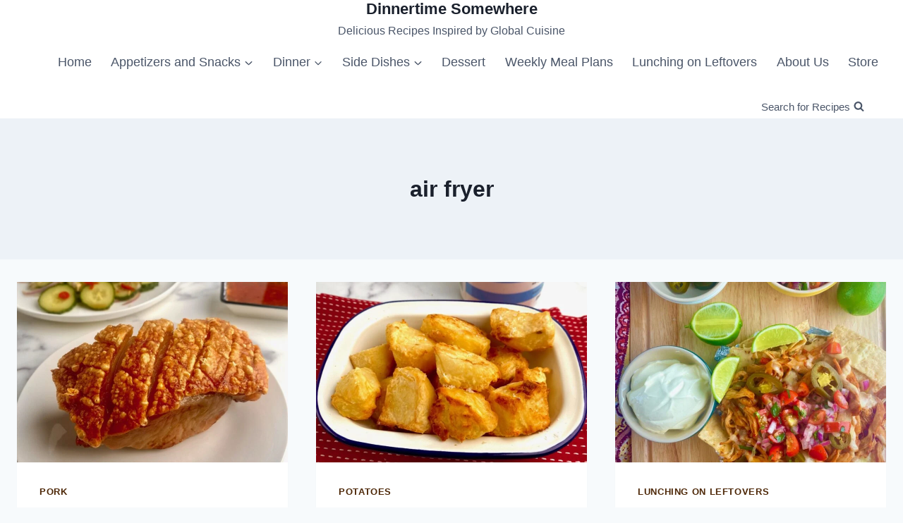

--- FILE ---
content_type: text/html; charset=UTF-8
request_url: https://dinnertimesomewhere.com/index.php/tag/air-fryer/
body_size: 30766
content:
<!doctype html><html lang="en-US" class="no-js" itemtype="https://schema.org/Blog" itemscope><head><script data-no-optimize="1">var litespeed_docref=sessionStorage.getItem("litespeed_docref");litespeed_docref&&(Object.defineProperty(document,"referrer",{get:function(){return litespeed_docref}}),sessionStorage.removeItem("litespeed_docref"));</script> <meta charset="UTF-8"><meta name="viewport" content="width=device-width, initial-scale=1, minimum-scale=1"><meta name='robots' content='index, follow, max-image-preview:large, max-snippet:-1, max-video-preview:-1' /> <script data-no-defer="1" data-ezscrex="false" data-cfasync="false" data-pagespeed-no-defer data-cookieconsent="ignore">var ctPublicFunctions = {"_ajax_nonce":"7a49e6af24","_rest_nonce":"984f484d79","_ajax_url":"\/wp-admin\/admin-ajax.php","_rest_url":"https:\/\/dinnertimesomewhere.com\/index.php\/wp-json\/","data__cookies_type":"none","data__ajax_type":"rest","data__bot_detector_enabled":"1","data__frontend_data_log_enabled":1,"cookiePrefix":"","wprocket_detected":false,"host_url":"dinnertimesomewhere.com","text__ee_click_to_select":"Click to select the whole data","text__ee_original_email":"The complete one is","text__ee_got_it":"Got it","text__ee_blocked":"Blocked","text__ee_cannot_connect":"Cannot connect","text__ee_cannot_decode":"Can not decode email. Unknown reason","text__ee_email_decoder":"CleanTalk email decoder","text__ee_wait_for_decoding":"The magic is on the way!","text__ee_decoding_process":"Please wait a few seconds while we decode the contact data."}</script> <script data-no-defer="1" data-ezscrex="false" data-cfasync="false" data-pagespeed-no-defer data-cookieconsent="ignore">var ctPublic = {"_ajax_nonce":"7a49e6af24","settings__forms__check_internal":"0","settings__forms__check_external":"0","settings__forms__force_protection":0,"settings__forms__search_test":"0","settings__forms__wc_add_to_cart":"0","settings__data__bot_detector_enabled":"1","settings__sfw__anti_crawler":0,"blog_home":"https:\/\/dinnertimesomewhere.com\/","pixel__setting":"3","pixel__enabled":true,"pixel__url":null,"data__email_check_before_post":"1","data__email_check_exist_post":"1","data__cookies_type":"none","data__key_is_ok":true,"data__visible_fields_required":true,"wl_brandname":"Anti-Spam by CleanTalk","wl_brandname_short":"CleanTalk","ct_checkjs_key":"143f32e2a4471b6df604b7995f6fbc884d8325fe81031c5f4ec99471c93674e6","emailEncoderPassKey":"5d758a34fe8a8329d78ee88fd65cce73","bot_detector_forms_excluded":"W10=","advancedCacheExists":true,"varnishCacheExists":false,"wc_ajax_add_to_cart":true,"theRealPerson":{"phrases":{"trpHeading":"The Real Person Badge!","trpContent1":"The commenter acts as a real person and verified as not a bot.","trpContent2":" Anti-Spam by CleanTalk","trpContentLearnMore":"Learn more"},"trpContentLink":"https:\/\/cleantalk.org\/help\/the-real-person?utm_id=&amp;utm_term=&amp;utm_source=admin_side&amp;utm_medium=trp_badge&amp;utm_content=trp_badge_link_click&amp;utm_campaign=apbct_links","imgPersonUrl":"https:\/\/dinnertimesomewhere.com\/wp-content\/plugins\/cleantalk-spam-protect\/css\/images\/real_user.svg","imgShieldUrl":"https:\/\/dinnertimesomewhere.com\/wp-content\/plugins\/cleantalk-spam-protect\/css\/images\/shield.svg"}}</script> <title>air fryer Archives - Dinnertime Somewhere</title><link rel="canonical" href="https://dinnertimesomewhere.com/index.php/tag/air-fryer/" /><meta property="og:locale" content="en_US" /><meta property="og:type" content="article" /><meta property="og:title" content="air fryer Archives - Dinnertime Somewhere" /><meta property="og:url" content="https://dinnertimesomewhere.com/index.php/tag/air-fryer/" /><meta property="og:site_name" content="Dinnertime Somewhere" /><meta property="og:image" content="https://dinnertimesomewhere.com/wp-content/uploads/2023/09/cropped-CabageSalad3-rotated-1.jpg" /><meta property="og:image:width" content="1500" /><meta property="og:image:height" content="964" /><meta property="og:image:type" content="image/jpeg" /><meta name="twitter:card" content="summary_large_image" /><meta name="twitter:site" content="@somewheredinner" /> <script type="application/ld+json" class="yoast-schema-graph">{"@context":"https://schema.org","@graph":[{"@type":"CollectionPage","@id":"https://dinnertimesomewhere.com/index.php/tag/air-fryer/","url":"https://dinnertimesomewhere.com/index.php/tag/air-fryer/","name":"air fryer Archives - Dinnertime Somewhere","isPartOf":{"@id":"https://dinnertimesomewhere.com/#website"},"primaryImageOfPage":{"@id":"https://dinnertimesomewhere.com/index.php/tag/air-fryer/#primaryimage"},"image":{"@id":"https://dinnertimesomewhere.com/index.php/tag/air-fryer/#primaryimage"},"thumbnailUrl":"https://dinnertimesomewhere.com/wp-content/uploads/2024/04/Air-Fryer-Pork-Belly-7.jpg","breadcrumb":{"@id":"https://dinnertimesomewhere.com/index.php/tag/air-fryer/#breadcrumb"},"inLanguage":"en-US"},{"@type":"ImageObject","inLanguage":"en-US","@id":"https://dinnertimesomewhere.com/index.php/tag/air-fryer/#primaryimage","url":"https://dinnertimesomewhere.com/wp-content/uploads/2024/04/Air-Fryer-Pork-Belly-7.jpg","contentUrl":"https://dinnertimesomewhere.com/wp-content/uploads/2024/04/Air-Fryer-Pork-Belly-7.jpg","width":1536,"height":1536,"caption":"Air Fryer Pork Belly"},{"@type":"BreadcrumbList","@id":"https://dinnertimesomewhere.com/index.php/tag/air-fryer/#breadcrumb","itemListElement":[{"@type":"ListItem","position":1,"name":"Home","item":"https://dinnertimesomewhere.com/"},{"@type":"ListItem","position":2,"name":"air fryer"}]},{"@type":"WebSite","@id":"https://dinnertimesomewhere.com/#website","url":"https://dinnertimesomewhere.com/","name":"Dinnertime Somewhere","description":"Delicious Recipes Inspired by Global Cuisine","publisher":{"@id":"https://dinnertimesomewhere.com/#organization"},"potentialAction":[{"@type":"SearchAction","target":{"@type":"EntryPoint","urlTemplate":"https://dinnertimesomewhere.com/?s={search_term_string}"},"query-input":{"@type":"PropertyValueSpecification","valueRequired":true,"valueName":"search_term_string"}}],"inLanguage":"en-US"},{"@type":"Organization","@id":"https://dinnertimesomewhere.com/#organization","name":"Dinnertime Somewhere","url":"https://dinnertimesomewhere.com/","logo":{"@type":"ImageObject","inLanguage":"en-US","@id":"https://dinnertimesomewhere.com/#/schema/logo/image/","url":"https://dinnertimesomewhere.com/wp-content/uploads/2023/10/DinnertimeSomewhereLogo1.png","contentUrl":"https://dinnertimesomewhere.com/wp-content/uploads/2023/10/DinnertimeSomewhereLogo1.png","width":1901,"height":1193,"caption":"Dinnertime Somewhere"},"image":{"@id":"https://dinnertimesomewhere.com/#/schema/logo/image/"},"sameAs":["https://x.com/somewheredinner","https://www.pinterest.com/dinnertimesomewhere/","https://www.youtube.com/@dinnertimesomewhere/"]}]}</script> <link rel='dns-prefetch' href='//assets.pinterest.com' /><link rel='dns-prefetch' href='//fd.cleantalk.org' /> <script type="litespeed/javascript">document.documentElement.classList.remove('no-js')</script> <style id="litespeed-ccss">ul{box-sizing:border-box}.entry-content{counter-reset:footnotes}:root{--wp--preset--font-size--normal:16px;--wp--preset--font-size--huge:42px}.screen-reader-text{border:0;clip:rect(1px,1px,1px,1px);clip-path:inset(50%);height:1px;margin:-1px;overflow:hidden;padding:0;position:absolute;width:1px;word-wrap:normal!important}:root{--wp-admin-theme-color:#007cba;--wp-admin-theme-color-darker-10:#006ba1;--wp-admin-theme-color-darker-20:#005a87}:root{--wp-admin-theme-color:#007cba;--wp-admin-theme-color-darker-10:#006ba1;--wp-admin-theme-color-darker-20:#005a87}:root{--wp-admin-theme-color:#007cba;--wp-admin-theme-color-darker-10:#006ba1;--wp-admin-theme-color-darker-20:#005a87}:root{--wp-admin-theme-color:#007cba;--wp-admin-theme-color-darker-10:#006ba1;--wp-admin-theme-color-darker-20:#005a87}:root{--wp-admin-theme-color:#007cba;--wp-admin-theme-color-darker-10:#006ba1;--wp-admin-theme-color-darker-20:#005a87}:root{--wp-admin-theme-color:#007cba;--wp-admin-theme-color-darker-10:#006ba1;--wp-admin-theme-color-darker-20:#005a87}:root{--wp-admin-theme-color:#007cba;--wp-admin-theme-color-darker-10:#006ba1;--wp-admin-theme-color-darker-20:#005a87}:root{--wp-admin-theme-color:#007cba;--wp-admin-theme-color-darker-10:#006ba1;--wp-admin-theme-color-darker-20:#005a87}.sr-only{border:0;clip:rect(0,0,0,0);height:1px;margin:-1px;overflow:hidden;padding:0;position:absolute;width:1px}:root{--wp--preset--aspect-ratio--square:1;--wp--preset--aspect-ratio--4-3:4/3;--wp--preset--aspect-ratio--3-4:3/4;--wp--preset--aspect-ratio--3-2:3/2;--wp--preset--aspect-ratio--2-3:2/3;--wp--preset--aspect-ratio--16-9:16/9;--wp--preset--aspect-ratio--9-16:9/16;--wp--preset--color--black:#000000;--wp--preset--color--cyan-bluish-gray:#abb8c3;--wp--preset--color--white:#ffffff;--wp--preset--color--pale-pink:#f78da7;--wp--preset--color--vivid-red:#cf2e2e;--wp--preset--color--luminous-vivid-orange:#ff6900;--wp--preset--color--luminous-vivid-amber:#fcb900;--wp--preset--color--light-green-cyan:#7bdcb5;--wp--preset--color--vivid-green-cyan:#00d084;--wp--preset--color--pale-cyan-blue:#8ed1fc;--wp--preset--color--vivid-cyan-blue:#0693e3;--wp--preset--color--vivid-purple:#9b51e0;--wp--preset--color--theme-palette-1:var(--global-palette1);--wp--preset--color--theme-palette-2:var(--global-palette2);--wp--preset--color--theme-palette-3:var(--global-palette3);--wp--preset--color--theme-palette-4:var(--global-palette4);--wp--preset--color--theme-palette-5:var(--global-palette5);--wp--preset--color--theme-palette-6:var(--global-palette6);--wp--preset--color--theme-palette-7:var(--global-palette7);--wp--preset--color--theme-palette-8:var(--global-palette8);--wp--preset--color--theme-palette-9:var(--global-palette9);--wp--preset--gradient--vivid-cyan-blue-to-vivid-purple:linear-gradient(135deg,rgba(6,147,227,1) 0%,rgb(155,81,224) 100%);--wp--preset--gradient--light-green-cyan-to-vivid-green-cyan:linear-gradient(135deg,rgb(122,220,180) 0%,rgb(0,208,130) 100%);--wp--preset--gradient--luminous-vivid-amber-to-luminous-vivid-orange:linear-gradient(135deg,rgba(252,185,0,1) 0%,rgba(255,105,0,1) 100%);--wp--preset--gradient--luminous-vivid-orange-to-vivid-red:linear-gradient(135deg,rgba(255,105,0,1) 0%,rgb(207,46,46) 100%);--wp--preset--gradient--very-light-gray-to-cyan-bluish-gray:linear-gradient(135deg,rgb(238,238,238) 0%,rgb(169,184,195) 100%);--wp--preset--gradient--cool-to-warm-spectrum:linear-gradient(135deg,rgb(74,234,220) 0%,rgb(151,120,209) 20%,rgb(207,42,186) 40%,rgb(238,44,130) 60%,rgb(251,105,98) 80%,rgb(254,248,76) 100%);--wp--preset--gradient--blush-light-purple:linear-gradient(135deg,rgb(255,206,236) 0%,rgb(152,150,240) 100%);--wp--preset--gradient--blush-bordeaux:linear-gradient(135deg,rgb(254,205,165) 0%,rgb(254,45,45) 50%,rgb(107,0,62) 100%);--wp--preset--gradient--luminous-dusk:linear-gradient(135deg,rgb(255,203,112) 0%,rgb(199,81,192) 50%,rgb(65,88,208) 100%);--wp--preset--gradient--pale-ocean:linear-gradient(135deg,rgb(255,245,203) 0%,rgb(182,227,212) 50%,rgb(51,167,181) 100%);--wp--preset--gradient--electric-grass:linear-gradient(135deg,rgb(202,248,128) 0%,rgb(113,206,126) 100%);--wp--preset--gradient--midnight:linear-gradient(135deg,rgb(2,3,129) 0%,rgb(40,116,252) 100%);--wp--preset--font-size--small:var(--global-font-size-small);--wp--preset--font-size--medium:var(--global-font-size-medium);--wp--preset--font-size--large:var(--global-font-size-large);--wp--preset--font-size--x-large:42px;--wp--preset--font-size--larger:var(--global-font-size-larger);--wp--preset--font-size--xxlarge:var(--global-font-size-xxlarge);--wp--preset--spacing--20:0.44rem;--wp--preset--spacing--30:0.67rem;--wp--preset--spacing--40:1rem;--wp--preset--spacing--50:1.5rem;--wp--preset--spacing--60:2.25rem;--wp--preset--spacing--70:3.38rem;--wp--preset--spacing--80:5.06rem;--wp--preset--shadow--natural:6px 6px 9px rgba(0, 0, 0, 0.2);--wp--preset--shadow--deep:12px 12px 50px rgba(0, 0, 0, 0.4);--wp--preset--shadow--sharp:6px 6px 0px rgba(0, 0, 0, 0.2);--wp--preset--shadow--outlined:6px 6px 0px -3px rgba(255, 255, 255, 1), 6px 6px rgba(0, 0, 0, 1);--wp--preset--shadow--crisp:6px 6px 0px rgba(0, 0, 0, 1)}#honeypot-field-url{display:none!important}html{line-height:1.15;-webkit-text-size-adjust:100%}body{margin:0}main{display:block;min-width:0}h1{font-size:2em;margin:.67em 0}a{background-color:#fff0}img{border-style:none}button,input{font-size:100%;margin:0}button,input{overflow:visible}button{text-transform:none}button,[type="button"],[type="submit"]{-webkit-appearance:button}button::-moz-focus-inner,[type="button"]::-moz-focus-inner,[type="submit"]::-moz-focus-inner{border-style:none;padding:0}button:-moz-focusring,[type="button"]:-moz-focusring,[type="submit"]:-moz-focusring{outline:1px dotted ButtonText}[type="search"]{-webkit-appearance:textfield;outline-offset:-2px}[type="search"]::-webkit-search-decoration{-webkit-appearance:none}::-webkit-file-upload-button{-webkit-appearance:button;font:inherit}:root{--global-gray-400:#CBD5E0;--global-gray-500:#A0AEC0;--global-xs-spacing:1em;--global-sm-spacing:1.5rem;--global-md-spacing:2rem;--global-lg-spacing:2.5em;--global-xl-spacing:3.5em;--global-xxl-spacing:5rem;--global-edge-spacing:1.5rem;--global-boxed-spacing:2rem;--global-font-size-small:clamp(0.8rem, 0.73rem + 0.217vw, 0.9rem);--global-font-size-medium:clamp(1.1rem, 0.995rem + 0.326vw, 1.25rem);--global-font-size-large:clamp(1.75rem, 1.576rem + 0.543vw, 2rem);--global-font-size-larger:clamp(2rem, 1.6rem + 1vw, 2.5rem);--global-font-size-xxlarge:clamp(2.25rem, 1.728rem + 1.63vw, 3rem)}h1,h4{padding:0;margin:0}h3 a{color:inherit;text-decoration:none}html{box-sizing:border-box}*,*::before,*::after{box-sizing:inherit}ul{margin:0 0 1.5em 1.5em;padding:0}ul{list-style:disc}li>ul{margin-bottom:0;margin-left:1.5em}img{display:block;height:auto;max-width:100%}a{color:var(--global-palette-highlight)}.screen-reader-text{clip:rect(1px,1px,1px,1px);position:absolute!important;height:1px;width:1px;overflow:hidden;word-wrap:normal!important}input[type="text"],input[type="email"],input[type="search"]{-webkit-appearance:none;color:var(--global-palette5);border:1px solid var(--global-gray-400);border-radius:3px;padding:.4em .5em;max-width:100%;background:var(--global-palette9);box-shadow:0 0 0-7px #fff0}::-webkit-input-placeholder{color:var(--global-palette6)}::-moz-placeholder{color:var(--global-palette6);opacity:1}::placeholder{color:var(--global-palette6)}.search-form{position:relative}.search-form input[type="search"],.search-form input.search-field{padding-right:60px;width:100%}.search-form .search-submit[type="submit"]{top:0;right:0;bottom:0;position:absolute;color:#fff0;background:#fff0;z-index:2;width:50px;border:0;padding:8px 12px 7px;border-radius:0;box-shadow:none;overflow:hidden}.search-form .kadence-search-icon-wrap{position:absolute;right:0;top:0;height:100%;width:50px;padding:0;text-align:center;background:0 0;z-index:3;color:var(--global-palette6);text-shadow:none;display:flex;align-items:center;justify-content:center}button,input[type="submit"]{border-radius:3px;background:var(--global-palette-btn-bg);color:var(--global-palette-btn);padding:.4em 1em;border:0;font-size:1.125rem;line-height:1.6;display:inline-block;font-family:inherit;text-decoration:none;box-shadow:0 0 0-7px #fff0}button:visited,input[type="submit"]:visited{background:var(--global-palette-btn-bg);color:var(--global-palette-btn)}button:disabled{opacity:.5}.kadence-svg-iconset{display:inline-flex;align-self:center}.kadence-svg-iconset svg{height:1em;width:1em}.kadence-svg-iconset.svg-baseline svg{top:.125em;position:relative}.kt-clear{*zoom:1}.kt-clear::before,.kt-clear::after{content:" ";display:table}.kt-clear::after{clear:both}.content-area{margin:var(--global-xxl-spacing)0}.entry-content{word-break:break-word}.site-container{margin:0 auto;padding:0 var(--global-content-edge-padding)}.content-bg{background:#fff}@media screen and (min-width:1025px){.has-sidebar .content-container{display:grid;grid-template-columns:5fr 2fr;grid-gap:var(--global-xl-spacing);justify-content:center}#secondary{grid-column:2;grid-row:1;min-width:0}.has-sidebar .wp-site-blocks .content-container .alignwide{width:unset;max-width:unset;margin-left:0;margin-right:0}.has-sidebar .content-container .kadence-thumbnail-position-behind.alignwide{margin-left:-10px;margin-right:-10px}}@media screen and (max-width:719px){.vs-sm-false{display:none!important}}@media screen and (min-width:720px) and (max-width:1024px){.vs-md-false{display:none!important}}#wrapper{overflow:hidden;overflow:clip}body.footer-on-bottom #wrapper{min-height:100vh;display:flex;flex-direction:column}body.footer-on-bottom #inner-wrap{flex:1 0 auto}:root{--global-palette1:#3182CE;--global-palette2:#2B6CB0;--global-palette3:#1A202C;--global-palette4:#2D3748;--global-palette5:#4A5568;--global-palette6:#718096;--global-palette7:#EDF2F7;--global-palette8:#F7FAFC;--global-palette9:#ffffff;--global-palette9rgb:255, 255, 255;--global-palette-highlight:#4d2707;--global-palette-highlight-alt:#671c0b;--global-palette-highlight-alt2:var(--global-palette9);--global-palette-btn-bg:#cc0c0c;--global-palette-btn-bg-hover:#000000;--global-palette-btn:var(--global-palette9);--global-palette-btn-hover:var(--global-palette9);--global-body-font-family:Helvetica, sans-serif;--global-heading-font-family:inherit;--global-primary-nav-font-family:inherit;--global-fallback-font:sans-serif;--global-display-fallback-font:sans-serif;--global-content-width:1290px;--global-content-narrow-width:842px;--global-content-edge-padding:1.5rem;--global-content-boxed-padding:2rem;--global-calc-content-width:calc(1290px - var(--global-content-edge-padding) - var(--global-content-edge-padding) );--wp--style--global--content-size:var(--global-calc-content-width)}.wp-site-blocks{--global-vw:calc( 100vw - ( 0.5 * var(--scrollbar-offset)))}body{background:var(--global-palette8)}body,input{font-style:normal;font-weight:400;font-size:18px;line-height:1.6;font-family:var(--global-body-font-family);color:var(--global-palette4)}.content-bg{background:var(--global-palette9)}h1,h4{font-family:var(--global-heading-font-family)}h1{font-weight:700;font-size:32px;line-height:1.5;color:var(--global-palette3)}h4{font-weight:700;font-size:22px;line-height:1.5;color:var(--global-palette4)}.site-container{max-width:var(--global-content-width)}@media all and (min-width:1520px){.wp-site-blocks .content-container .alignwide{margin-left:-115px;margin-right:-115px;width:unset;max-width:unset}}.content-area{margin-top:2rem;margin-bottom:2rem}@media all and (max-width:1024px){.content-area{margin-top:3rem;margin-bottom:3rem}}@media all and (max-width:767px){.content-area{margin-top:2rem;margin-bottom:2rem}}@media all and (max-width:1024px){:root{--global-content-boxed-padding:2rem}}@media all and (max-width:767px){:root{--global-content-boxed-padding:1.5rem}}.entry-content-wrap{padding:2rem}@media all and (max-width:1024px){.entry-content-wrap{padding:2rem}}@media all and (max-width:767px){.entry-content-wrap{padding:1.5rem}}.entry.single-entry{box-shadow:0 15px 15px -10px rgb(0 0 0/.05)}.primary-sidebar.widget-area .widget{margin-bottom:1.5em;color:var(--global-palette4)}button,input[type="submit"]{box-shadow:0 0 0-7px #fff0}.site-branding{padding:0 0 0 0}.site-branding .site-title{font-style:normal;font-weight:700;font-size:28px;line-height:1.2;color:var(--global-palette3)}.site-branding .site-description{font-style:normal;font-weight:400;font-size:16px;line-height:1.4;font-family:Paprika,var(--global-display-fallback-font);color:var(--global-palette5)}#masthead{background:#fff}.site-main-header-inner-wrap{min-height:80px}.site-top-header-inner-wrap{min-height:0}.site-bottom-header-wrap .site-header-row-container-inner{background:#fff}.site-bottom-header-inner-wrap{min-height:0}.main-navigation .primary-menu-container>ul>li.menu-item>a{padding-left:calc(1.2em/2);padding-right:calc(1.2em/2);padding-top:.6em;padding-bottom:.6em;color:var(--global-palette5)}.header-navigation .header-menu-container ul ul.sub-menu{background:var(--global-palette3);box-shadow:0 2px 13px 0 rgb(0 0 0/.1)}.header-navigation .header-menu-container ul ul li.menu-item{border-bottom:1px solid rgb(255 255 255/.1)}.header-navigation .header-menu-container ul ul li.menu-item>a{width:200px;padding-top:.5em;padding-bottom:.5em;color:var(--global-palette8);font-size:12px}.mobile-toggle-open-container .menu-toggle-open{color:var(--global-palette5);padding:.4em .6em .4em .6em;font-size:14px}.mobile-toggle-open-container .menu-toggle-open .menu-toggle-icon{font-size:20px}.mobile-navigation ul li{font-size:14px}.mobile-navigation ul li a{padding-top:1em;padding-bottom:1em}.mobile-navigation ul li>a,.mobile-navigation ul li.menu-item-has-children>.drawer-nav-drop-wrap{color:var(--global-palette8)}.mobile-navigation ul li.menu-item-has-children .drawer-nav-drop-wrap,.mobile-navigation ul li:not(.menu-item-has-children) a{border-bottom:1px solid rgb(255 255 255/.1)}.mobile-navigation:not(.drawer-navigation-parent-toggle-true) ul li.menu-item-has-children .drawer-nav-drop-wrap button{border-left:1px solid rgb(255 255 255/.1)}#mobile-drawer .drawer-header .drawer-toggle{padding:.6em .15em .6em .15em;font-size:24px}.search-toggle-open-container .search-toggle-open{color:var(--global-palette5)}.search-toggle-open-container .search-toggle-open .search-toggle-icon{font-size:1em}#search-drawer .drawer-inner{background:rgb(9 12 16/.97)}.site-branding{max-height:inherit}.site-branding a.brand{display:flex;gap:1em;flex-direction:row;align-items:center;text-decoration:none;color:inherit;max-height:inherit}.site-branding .site-title{margin:0}.site-branding .site-description{margin:.4375em 0 0;word-wrap:break-word}.site-header-row-center-column .brand:not(.has-logo-image) .site-title-wrap{text-align:center}.header-navigation ul ul.sub-menu{display:none;position:absolute;top:100%;flex-direction:column;background:#fff;margin-left:0;box-shadow:0 2px 13px rgb(0 0 0/.1);z-index:1000}.header-navigation ul ul.sub-menu>li:last-child{border-bottom:0}.nav--toggle-sub .dropdown-nav-toggle{display:block;background:#fff0;position:absolute;right:0;top:50%;width:.7em;height:.7em;font-size:inherit;width:.9em;height:.9em;font-size:.9em;display:inline-flex;line-height:inherit;margin:0;padding:0;border:none;border-radius:0;-webkit-transform:translateY(-50%);transform:translateY(-50%);overflow:visible}.nav--toggle-sub li.menu-item-has-children{position:relative}.nav-drop-title-wrap{position:relative;padding-right:1em;display:block}.header-navigation,.header-menu-container{display:flex}.header-navigation li.menu-item>a{display:block;width:100%;text-decoration:none;color:var(--global-palette4);-webkit-transform:translate3d(0,0,0);transform:translate3d(0,0,0)}.header-navigation ul.sub-menu{display:block;list-style:none;margin:0;padding:0}.header-navigation ul li.menu-item>a{padding:.6em .5em}.header-navigation ul ul li.menu-item>a{padding:1em}.header-navigation ul ul li.menu-item>a{width:200px}.header-navigation .menu{display:flex;flex-wrap:wrap;justify-content:center;align-items:center;list-style:none;margin:0;padding:0}.menu-toggle-open{display:flex;background:#fff0;align-items:center;box-shadow:none}.menu-toggle-open .menu-toggle-icon{display:flex}.menu-toggle-open.menu-toggle-style-default{border:0}.wp-site-blocks .menu-toggle-open{box-shadow:none}.mobile-navigation{width:100%}.mobile-navigation a{display:block;width:100%;text-decoration:none;padding:.6em .5em}.mobile-navigation ul{display:block;list-style:none;margin:0;padding:0}.drawer-nav-drop-wrap{display:flex;position:relative}.drawer-nav-drop-wrap a{color:inherit}.drawer-nav-drop-wrap .drawer-sub-toggle{background:#fff0;color:inherit;padding:.5em .7em;display:flex;border:0;border-radius:0;box-shadow:none;line-height:normal}.mobile-navigation ul ul{padding-left:1em}.mobile-navigation ul.has-collapse-sub-nav ul.sub-menu{display:none}.popup-drawer{position:fixed;display:none;top:0;bottom:0;left:-99999rem;right:99999rem;z-index:100000}.popup-drawer .drawer-overlay{background-color:rgb(0 0 0/.4);position:fixed;top:0;right:0;bottom:0;left:0;opacity:0}.popup-drawer .drawer-inner{width:100%;-webkit-transform:translateX(100%);transform:translateX(100%);max-width:90%;right:0;top:0;overflow:auto;background:#090c10;color:#fff;bottom:0;opacity:0;position:fixed;box-shadow:0 0 2rem 0 rgb(0 0 0/.1);display:flex;flex-direction:column}.popup-drawer .drawer-header{padding:0 1.5em;display:flex;justify-content:flex-end;min-height:calc(1.2em + 24px)}.popup-drawer .drawer-header .drawer-toggle{background:#fff0;border:0;font-size:24px;line-height:1;padding:.6em .15em;color:inherit;display:flex;box-shadow:none;border-radius:0}.popup-drawer .drawer-content{padding:0 1.5em 1.5em}.popup-drawer .drawer-header .drawer-toggle{width:1em;position:relative;height:1em;box-sizing:content-box;font-size:24px}.drawer-toggle .toggle-close-bar{width:.75em;height:.08em;background:currentColor;-webkit-transform-origin:center center;transform-origin:center center;position:absolute;margin-top:-.04em;opacity:0;border-radius:.08em;left:50%;margin-left:-.375em;top:50%;-webkit-transform:rotate(45deg) translateX(-50%);transform:rotate(45deg) translateX(-50%)}.drawer-toggle .toggle-close-bar:last-child{-webkit-transform:rotate(-45deg) translateX(50%);transform:rotate(-45deg) translateX(50%)}#main-header{display:none}#masthead{position:relative;z-index:11}@media screen and (min-width:1025px){#main-header{display:block}#mobile-header{display:none}}.site-header-row{display:grid;grid-template-columns:auto auto}.site-header-row.site-header-row-center-column{grid-template-columns:1fr auto 1fr}.site-header-row.site-header-row-only-center-column{display:flex;justify-content:center}.site-header-row.site-header-row-only-center-column .site-header-section-center{flex-grow:1}.site-header-section{display:flex;max-height:inherit}.site-header-item{display:flex;align-items:center;margin-right:10px;max-height:inherit}.site-header-section>.site-header-item:last-child{margin-right:0}.drawer-content .site-header-item{margin-right:0;margin-bottom:10px}.drawer-content .site-header-item:last-child{margin-bottom:0}.site-header-section-right{justify-content:flex-end}.site-header-section-center{justify-content:center}.header-navigation-layout-stretch-true{flex-grow:1}.header-navigation-layout-stretch-true .header-navigation{flex-grow:1}.header-navigation-layout-stretch-true .header-navigation .header-menu-container{flex-grow:1}.header-navigation-layout-stretch-true .header-navigation .header-menu-container .menu{flex-grow:1;justify-content:space-between}.search-toggle-open{display:flex;background:#fff0;align-items:center;padding:.5em;box-shadow:none}.search-toggle-open .search-toggle-label{padding-right:5px}.search-toggle-open .search-toggle-icon{display:flex}.search-toggle-open .search-toggle-icon svg.kadence-svg-icon{top:-.05em;position:relative}.search-toggle-open.search-toggle-style-default{border:0}.popup-drawer-layout-fullwidth .drawer-inner{max-width:none;background:rgb(9 12 16/.97)}#search-drawer .drawer-inner .drawer-header{position:relative;z-index:100}#search-drawer .drawer-inner .drawer-content{display:flex;justify-content:center;align-items:center;position:absolute;top:0;bottom:0;left:0;right:0;padding:2em}#search-drawer .drawer-inner form{max-width:800px;width:100%;margin:0 auto;display:flex}#search-drawer .drawer-inner form label{flex-grow:2}#search-drawer .drawer-inner form ::-webkit-input-placeholder{color:currentColor;opacity:.5}#search-drawer .drawer-inner form ::-moz-placeholder{color:currentColor;opacity:.5}#search-drawer .drawer-inner form :-ms-input-placeholder{color:currentColor;opacity:.5}#search-drawer .drawer-inner form :-moz-placeholder{color:currentColor;opacity:.5}#search-drawer .drawer-inner input.search-field{width:100%;background:#fff0;color:var(--global-palette6);padding:.8em 80px .8em .8em;font-size:20px;border:1px solid currentColor}#search-drawer .drawer-inner .search-submit[type="submit"]{width:70px}#search-drawer .drawer-inner .kadence-search-icon-wrap{color:var(--global-palette6);width:70px}#mobile-drawer{z-index:99999}.widget{margin-top:0;margin-bottom:1.5em}.widget-area .widget{margin-left:0;margin-right:0}.entry{box-shadow:0 15px 25px -10px rgb(0 0 0/.05);border-radius:.25rem}.content-wrap{position:relative}.kadence-thumbnail-position-behind+.entry{z-index:1;position:relative}@media screen and (max-width:719px){.content-style-boxed .content-bg:not(.loop-entry){margin-left:-1rem;margin-right:-1rem;width:auto}.primary-sidebar{padding-left:0;padding-right:0}}.single-content{margin:var(--global-md-spacing)0 0}.single-content p{margin-top:0;margin-bottom:var(--global-md-spacing)}.entry-content:after{display:table;clear:both;content:""}.wp-site-blocks .post-thumbnail{display:block;height:0;padding-bottom:66.67%;overflow:hidden;position:relative}.wp-site-blocks .post-thumbnail .post-thumbnail-inner{position:absolute;top:0;bottom:0;left:0;right:0}.wp-site-blocks .post-thumbnail img{flex:1;-o-object-fit:cover;object-fit:cover}.wp-site-blocks .post-thumbnail:not(.kadence-thumbnail-ratio-inherit) img{height:100%;width:100%}.kadence-thumbnail-position-behind{margin-bottom:-4.3em;position:relative;z-index:0}.entry-meta>* time{white-space:nowrap}.loop-entry .entry-summary p{margin:1em 0}.updated:not(.published){display:none}.entry-summary{margin:var(--global-xs-spacing)0 0}a.post-more-link{font-weight:700;letter-spacing:.05em;text-transform:uppercase;text-decoration:none;color:inherit;font-size:80%}a.post-more-link .kadence-svg-iconset{margin-left:.5em}.more-link-wrap{margin-top:var(--global-xs-spacing);margin-bottom:0}.entry-taxonomies{margin-bottom:.5em;letter-spacing:.05em;font-size:70%;text-transform:uppercase}.entry-taxonomies a{text-decoration:none;font-weight:700}@media screen and (max-width:719px){.loop-entry .entry-taxonomies{margin-bottom:1em}}.entry-header{margin-bottom:1em}.entry-footer{clear:both}.alignwide{margin-left:calc(50% - (var(--global-vw, 100vw)/2));margin-right:calc(50% - (var(--global-vw, 100vw)/2));max-width:100vw;width:var(--global-vw,100vw);padding-left:0;padding-right:0;clear:both}.entry-title{word-wrap:break-word}#cancel-comment-reply-link{margin-left:.8em}.comment-input-wrap input{width:100%}.primary-sidebar{padding-top:1.5rem;padding-bottom:1.5rem;margin-left:auto;margin-right:auto}@media screen and (min-width:768px){.primary-sidebar{padding-left:0;padding-right:0}}@media screen and (min-width:1025px){.primary-sidebar{padding:0;margin:0}}.entry-related-carousel .entry-summary,.entry-related-carousel .entry-footer,.entry-related-carousel .entry-taxonomies{display:none}.splide__slide img{vertical-align:bottom}.sr-only{position:absolute;width:1px;height:1px;padding:0;margin:-1px;overflow:hidden;clip:rect(0,0,0,0);border:0}.screen-reader-text{border:0;clip:rect(1px,1px,1px,1px);clip-path:inset(50%);height:1px;margin:-1px;overflow:hidden;padding:0;position:absolute!important;width:1px;word-wrap:normal!important}:root{--global-kb-font-size-sm:clamp(0.8rem, 0.73rem + 0.217vw, 0.9rem);--global-kb-font-size-md:clamp(1.1rem, 0.995rem + 0.326vw, 1.25rem);--global-kb-font-size-lg:clamp(1.75rem, 1.576rem + 0.543vw, 2rem);--global-kb-font-size-xl:clamp(2.25rem, 1.728rem + 1.63vw, 3rem);--global-kb-font-size-xxl:clamp(2.5rem, 1.456rem + 3.26vw, 4rem);--global-kb-font-size-xxxl:clamp(2.75rem, 0.489rem + 7.065vw, 6rem)}@media screen{.printfriendly{z-index:1000;display:flex;margin:0 0 0 0}.printfriendly a,.printfriendly a:link,.printfriendly a:visited{font-weight:600;text-decoration:none;border:none;-webkit-box-shadow:none;-moz-box-shadow:none;box-shadow:none;outline:none;font-size:14px!important;color:#3AAA11!important}.printfriendly.pf-alignleft{justify-content:start}}.pf-button-img{border:none;-webkit-box-shadow:none;-moz-box-shadow:none;box-shadow:none;padding:0;margin:0;display:inline;vertical-align:middle}.pf-button.pf-button-excerpt{display:none}li{margin-bottom:15px}.ml-form-embedSubmitLoad{display:inline-block;width:20px;height:20px}.sr-only{position:absolute;width:1px;height:1px;padding:0;margin:-1px;overflow:hidden;clip:rect(0,0,0,0);border:0}.ml-form-embedSubmitLoad:after{content:" ";display:block;width:11px;height:11px;margin:1px;border-radius:50%;border:4px solid #fff;border-color:#fff #fff #fff #fff0;animation:ml-form-embedSubmitLoad 1.2s linear infinite}@keyframes ml-form-embedSubmitLoad{0%{transform:rotate(0deg)}100%{transform:rotate(360deg)}}#mlb2-17572603.ml-form-embedContainer{box-sizing:border-box;display:table;margin:0 auto;position:static;width:100%!important}#mlb2-17572603.ml-form-embedContainer h4,#mlb2-17572603.ml-form-embedContainer p,#mlb2-17572603.ml-form-embedContainer span,#mlb2-17572603.ml-form-embedContainer button{text-transform:none!important;letter-spacing:normal!important}#mlb2-17572603.ml-form-embedContainer .ml-form-embedWrapper{background-color:#ffe38c;border-width:0;border-color:#fff0;border-radius:4px;border-style:solid;box-sizing:border-box;display:inline-block!important;margin:0;padding:0;position:relative}#mlb2-17572603.ml-form-embedContainer .ml-form-embedWrapper.embedForm{max-width:400px;width:100%}#mlb2-17572603.ml-form-embedContainer .ml-form-align-center{text-align:center}#mlb2-17572603.ml-form-embedContainer .ml-form-embedWrapper .ml-form-embedHeader img{border-top-left-radius:4px;border-top-right-radius:4px;height:auto;margin:0 auto!important;max-width:100%;width:1239px}#mlb2-17572603.ml-form-embedContainer .ml-form-embedWrapper .ml-form-embedBody,#mlb2-17572603.ml-form-embedContainer .ml-form-embedWrapper .ml-form-successBody{padding:20px 20px 0 20px}#mlb2-17572603.ml-form-embedContainer .ml-form-embedWrapper .ml-form-embedBody .ml-form-embedContent,#mlb2-17572603.ml-form-embedContainer .ml-form-embedWrapper .ml-form-successBody .ml-form-successContent{text-align:left;margin:0 0 20px 0}#mlb2-17572603.ml-form-embedContainer .ml-form-embedWrapper .ml-form-embedBody .ml-form-embedContent h4,#mlb2-17572603.ml-form-embedContainer .ml-form-embedWrapper .ml-form-successBody .ml-form-successContent h4{color:#000;font-family:Arial,Helvetica,sans-serif;font-size:30px;font-weight:700;margin:0 0 10px 0;text-align:left;word-break:break-word}#mlb2-17572603.ml-form-embedContainer .ml-form-embedWrapper .ml-form-embedBody .ml-form-embedContent p,#mlb2-17572603.ml-form-embedContainer .ml-form-embedWrapper .ml-form-successBody .ml-form-successContent p{color:#000;font-family:"Open Sans",Arial,Helvetica,sans-serif;font-size:14px;font-weight:400;line-height:20px;margin:0 0 10px 0;text-align:left}#mlb2-17572603.ml-form-embedContainer .ml-form-embedWrapper .ml-block-form .ml-field-group{text-align:left!important}#mlb2-17572603.ml-form-embedContainer .ml-form-embedWrapper .ml-form-embedBody .ml-form-embedContent p:last-child,#mlb2-17572603.ml-form-embedContainer .ml-form-embedWrapper .ml-form-successBody .ml-form-successContent p:last-child{margin:0}#mlb2-17572603.ml-form-embedContainer .ml-form-embedWrapper .ml-form-embedBody form{margin:0;width:100%}#mlb2-17572603.ml-form-embedContainer .ml-form-embedWrapper .ml-form-embedBody .ml-form-formContent{margin:0 0 20px 0;width:100%}#mlb2-17572603.ml-form-embedContainer .ml-form-embedWrapper .ml-form-embedBody .ml-form-fieldRow{margin:0 0 10px 0;width:100%}#mlb2-17572603.ml-form-embedContainer .ml-form-embedWrapper .ml-form-embedBody .ml-form-fieldRow.ml-last-item{margin:0}#mlb2-17572603.ml-form-embedContainer .ml-form-embedWrapper .ml-form-embedBody .ml-form-fieldRow input{background-color:#ffffff!important;color:#333333!important;border-color:#ccc;border-radius:4px!important;border-style:solid!important;border-width:1px!important;font-family:"Open Sans",Arial,Helvetica,sans-serif;font-size:14px!important;height:auto;line-height:21px!important;margin-bottom:0;margin-top:0;margin-left:0;margin-right:0;padding:10px 10px!important;width:100%!important;box-sizing:border-box!important;max-width:100%!important}#mlb2-17572603.ml-form-embedContainer .ml-form-embedWrapper .ml-form-embedBody .ml-form-fieldRow input::-webkit-input-placeholder{color:#333}#mlb2-17572603.ml-form-embedContainer .ml-form-embedWrapper .ml-form-embedBody .ml-form-fieldRow input::-moz-placeholder{color:#333}#mlb2-17572603.ml-form-embedContainer .ml-form-embedWrapper .ml-form-embedBody .ml-form-fieldRow input:-ms-input-placeholder{color:#333}#mlb2-17572603.ml-form-embedContainer .ml-form-embedWrapper .ml-form-embedBody .ml-form-fieldRow input:-moz-placeholder{color:#333}#mlb2-17572603.ml-form-embedContainer .ml-form-embedWrapper .ml-form-embedBody .ml-form-embedSubmit{margin:0 0 20px 0;float:left;width:100%}#mlb2-17572603.ml-form-embedContainer .ml-form-embedWrapper .ml-form-embedBody .ml-form-embedSubmit button{background-color:#780202!important;border:none!important;border-radius:4px!important;box-shadow:none!important;color:#ffffff!important;font-family:Arial,Helvetica,sans-serif!important;font-size:15px!important;font-weight:700!important;line-height:21px!important;height:auto;padding:10px!important;width:100%!important;box-sizing:border-box!important}#mlb2-17572603.ml-form-embedContainer .ml-form-embedWrapper .ml-form-embedBody .ml-form-embedSubmit button.loading{display:none}</style><link rel="preload" data-asynced="1" data-optimized="2" as="style" onload="this.onload=null;this.rel='stylesheet'" href="https://dinnertimesomewhere.com/wp-content/litespeed/css/0ff1b8973a0c4c82db0ab67190175507.css?ver=5d0c8" /><script type="litespeed/javascript">!function(a){"use strict";var b=function(b,c,d){function e(a){return h.body?a():void setTimeout(function(){e(a)})}function f(){i.addEventListener&&i.removeEventListener("load",f),i.media=d||"all"}var g,h=a.document,i=h.createElement("link");if(c)g=c;else{var j=(h.body||h.getElementsByTagName("head")[0]).childNodes;g=j[j.length-1]}var k=h.styleSheets;i.rel="stylesheet",i.href=b,i.media="only x",e(function(){g.parentNode.insertBefore(i,c?g:g.nextSibling)});var l=function(a){for(var b=i.href,c=k.length;c--;)if(k[c].href===b)return a();setTimeout(function(){l(a)})};return i.addEventListener&&i.addEventListener("load",f),i.onloadcssdefined=l,l(f),i};"undefined"!=typeof exports?exports.loadCSS=b:a.loadCSS=b}("undefined"!=typeof global?global:this);!function(a){if(a.loadCSS){var b=loadCSS.relpreload={};if(b.support=function(){try{return a.document.createElement("link").relList.supports("preload")}catch(b){return!1}},b.poly=function(){for(var b=a.document.getElementsByTagName("link"),c=0;c<b.length;c++){var d=b[c];"preload"===d.rel&&"style"===d.getAttribute("as")&&(a.loadCSS(d.href,d,d.getAttribute("media")),d.rel=null)}},!b.support()){b.poly();var c=a.setInterval(b.poly,300);a.addEventListener&&a.addEventListener("load",function(){b.poly(),a.clearInterval(c)}),a.attachEvent&&a.attachEvent("onload",function(){a.clearInterval(c)})}}}(this);</script> <script type="litespeed/javascript" data-src="https://dinnertimesomewhere.com/wp-includes/js/jquery/jquery.min.js" id="jquery-core-js"></script> <script type="litespeed/javascript" data-src="https://dinnertimesomewhere.com/wp-content/plugins/cleantalk-spam-protect/js/apbct-public-bundle.min.js" id="apbct-public-bundle.min-js-js"></script> <script src="https://fd.cleantalk.org/ct-bot-detector-wrapper.js?ver=6.70.1" id="ct_bot_detector-js" defer data-wp-strategy="defer"></script> <link rel="https://api.w.org/" href="https://dinnertimesomewhere.com/index.php/wp-json/" /><link rel="alternate" title="JSON" type="application/json" href="https://dinnertimesomewhere.com/index.php/wp-json/wp/v2/tags/729" /><link rel="EditURI" type="application/rsd+xml" title="RSD" href="https://dinnertimesomewhere.com/xmlrpc.php?rsd" /><meta name="generator" content="WordPress 6.9" />
 <script type="litespeed/javascript" data-src="https://www.googletagmanager.com/gtag/js?id=G-YN55WTS319"></script> <script type="litespeed/javascript">window.dataLayer=window.dataLayer||[];function gtag(){dataLayer.push(arguments)}
gtag('js',new Date());gtag('config','G-YN55WTS319')</script>  <script type="litespeed/javascript">(function(w,d,e,u,f,l,n){w[f]=w[f]||function(){(w[f].q=w[f].q||[]).push(arguments)},l=d.createElement(e),l.async=1,l.src=u,n=d.getElementsByTagName(e)[0],n.parentNode.insertBefore(l,n)})(window,document,'script','https://assets.mailerlite.com/js/universal.js','ml');ml('account','634530');ml('enablePopups',!1)</script>  <script type="litespeed/javascript" data-src="https://pagead2.googlesyndication.com/pagead/js/adsbygoogle.js?client=ca-pub-5483265561586305"
     crossorigin="anonymous"></script><meta name="p:domain_verify" content="1478f0d81bad52e5b66016511fa54fa0"/><link rel="icon" href="https://dinnertimesomewhere.com/wp-content/uploads/2023/10/cropped-DinnertimeSomewhereLogo1-32x32.png" sizes="32x32" /><link rel="icon" href="https://dinnertimesomewhere.com/wp-content/uploads/2023/10/cropped-DinnertimeSomewhereLogo1-192x192.png" sizes="192x192" /><link rel="apple-touch-icon" href="https://dinnertimesomewhere.com/wp-content/uploads/2023/10/cropped-DinnertimeSomewhereLogo1-180x180.png" /><meta name="msapplication-TileImage" content="https://dinnertimesomewhere.com/wp-content/uploads/2023/10/cropped-DinnertimeSomewhereLogo1-270x270.png" /><style id="kirki-inline-styles"></style></head><body class="archive tag tag-air-fryer tag-729 wp-embed-responsive wp-theme-kadence hfeed footer-on-bottom hide-focus-outline link-style-standard content-title-style-above content-width-normal content-style-boxed content-vertical-padding-show non-transparent-header mobile-non-transparent-header"><div id="wrapper" class="site wp-site-blocks">
<a class="skip-link screen-reader-text scroll-ignore" href="#main">Skip to content</a><header id="masthead" class="site-header" role="banner" itemtype="https://schema.org/WPHeader" itemscope><div id="main-header" class="site-header-wrap"><div class="site-header-inner-wrap"><div class="site-header-upper-wrap"><div class="site-header-upper-inner-wrap"><div class="site-top-header-wrap site-header-row-container site-header-focus-item site-header-row-layout-standard" data-section="kadence_customizer_header_top"><div class="site-header-row-container-inner"><div class="site-container"><div class="site-top-header-inner-wrap site-header-row site-header-row-only-center-column site-header-row-center-column"><div class="site-header-top-section-center site-header-section site-header-section-center"><div class="site-header-item site-header-focus-item" data-section="title_tagline"><div class="site-branding branding-layout-standard"><a class="brand" href="https://dinnertimesomewhere.com/" rel="home"><div class="site-title-wrap"><p class="site-title">Dinnertime Somewhere</p><p class="site-description">Delicious Recipes Inspired by Global Cuisine</p></div></a></div></div></div></div></div></div></div><div class="site-main-header-wrap site-header-row-container site-header-focus-item site-header-row-layout-standard" data-section="kadence_customizer_header_main"><div class="site-header-row-container-inner"><div class="site-container"><div class="site-main-header-inner-wrap site-header-row site-header-row-has-sides site-header-row-no-center"><div class="site-header-main-section-left site-header-section site-header-section-left"></div><div class="site-header-main-section-right site-header-section site-header-section-right"><div class="site-header-item site-header-focus-item site-header-item-main-navigation header-navigation-layout-stretch-true header-navigation-layout-fill-stretch-false" data-section="kadence_customizer_primary_navigation"><nav id="site-navigation" class="main-navigation header-navigation hover-to-open nav--toggle-sub header-navigation-style-standard header-navigation-dropdown-animation-none" role="navigation" aria-label="Primary"><div class="primary-menu-container header-menu-container"><ul id="primary-menu" class="menu"><li id="menu-item-47" class="menu-item menu-item-type-custom menu-item-object-custom menu-item-home menu-item-47"><a href="https://dinnertimesomewhere.com">Home</a></li><li id="menu-item-68" class="menu-item menu-item-type-taxonomy menu-item-object-category menu-item-has-children menu-item-68"><a href="https://dinnertimesomewhere.com/index.php/category/appetizers-and-snacks-recipes/"><span class="nav-drop-title-wrap">Appetizers and Snacks<span class="dropdown-nav-toggle"><span class="kadence-svg-iconset svg-baseline"><svg aria-hidden="true" class="kadence-svg-icon kadence-arrow-down-svg" fill="currentColor" version="1.1" xmlns="http://www.w3.org/2000/svg" width="24" height="24" viewBox="0 0 24 24"><title>Expand</title><path d="M5.293 9.707l6 6c0.391 0.391 1.024 0.391 1.414 0l6-6c0.391-0.391 0.391-1.024 0-1.414s-1.024-0.391-1.414 0l-5.293 5.293-5.293-5.293c-0.391-0.391-1.024-0.391-1.414 0s-0.391 1.024 0 1.414z"></path>
</svg></span></span></span></a><ul class="sub-menu"><li id="menu-item-902" class="menu-item menu-item-type-taxonomy menu-item-object-category menu-item-902"><a href="https://dinnertimesomewhere.com/index.php/category/appetizers-and-snacks-recipes/bread-appetizers/">Bread</a></li><li id="menu-item-333" class="menu-item menu-item-type-taxonomy menu-item-object-category menu-item-333"><a href="https://dinnertimesomewhere.com/index.php/category/appetizers-and-snacks-recipes/eggs-appetizers-and-snacks/">Eggs</a></li><li id="menu-item-815" class="menu-item menu-item-type-taxonomy menu-item-object-category menu-item-815"><a href="https://dinnertimesomewhere.com/index.php/category/appetizers-and-snacks-recipes/fruit-and-vegetable-appetizers/">Fruit and Vegetables</a></li><li id="menu-item-76" class="menu-item menu-item-type-taxonomy menu-item-object-category menu-item-76"><a href="https://dinnertimesomewhere.com/index.php/category/appetizers-and-snacks-recipes/meat-appetizers/">Meat</a></li><li id="menu-item-77" class="menu-item menu-item-type-taxonomy menu-item-object-category menu-item-77"><a href="https://dinnertimesomewhere.com/index.php/category/appetizers-and-snacks-recipes/pastry-snacks/">Pastry</a></li><li id="menu-item-412" class="menu-item menu-item-type-taxonomy menu-item-object-category menu-item-412"><a href="https://dinnertimesomewhere.com/index.php/category/appetizers-and-snacks-recipes/poultry-appetizers/">Poultry</a></li><li id="menu-item-325" class="menu-item menu-item-type-taxonomy menu-item-object-category menu-item-325"><a href="https://dinnertimesomewhere.com/index.php/category/appetizers-and-snacks-recipes/seafood-appetizers/">Seafood</a></li></ul></li><li id="menu-item-69" class="menu-item menu-item-type-taxonomy menu-item-object-category menu-item-has-children menu-item-69"><a href="https://dinnertimesomewhere.com/index.php/category/dinner/"><span class="nav-drop-title-wrap">Dinner<span class="dropdown-nav-toggle"><span class="kadence-svg-iconset svg-baseline"><svg aria-hidden="true" class="kadence-svg-icon kadence-arrow-down-svg" fill="currentColor" version="1.1" xmlns="http://www.w3.org/2000/svg" width="24" height="24" viewBox="0 0 24 24"><title>Expand</title><path d="M5.293 9.707l6 6c0.391 0.391 1.024 0.391 1.414 0l6-6c0.391-0.391 0.391-1.024 0-1.414s-1.024-0.391-1.414 0l-5.293 5.293-5.293-5.293c-0.391-0.391-1.024-0.391-1.414 0s-0.391 1.024 0 1.414z"></path>
</svg></span></span></span></a><ul class="sub-menu"><li id="menu-item-253" class="menu-item menu-item-type-taxonomy menu-item-object-category menu-item-253"><a href="https://dinnertimesomewhere.com/index.php/category/dinner/beef-dinner/">Beef</a></li><li id="menu-item-254" class="menu-item menu-item-type-taxonomy menu-item-object-category menu-item-254"><a href="https://dinnertimesomewhere.com/index.php/category/dinner/lamb-dinner/">Lamb</a></li><li id="menu-item-1360" class="menu-item menu-item-type-taxonomy menu-item-object-category menu-item-1360"><a href="https://dinnertimesomewhere.com/index.php/category/dinner/pasta/">Pasta</a></li><li id="menu-item-255" class="menu-item menu-item-type-taxonomy menu-item-object-category menu-item-255"><a href="https://dinnertimesomewhere.com/index.php/category/dinner/pork-dinner/">Pork</a></li><li id="menu-item-84" class="menu-item menu-item-type-taxonomy menu-item-object-category menu-item-84"><a href="https://dinnertimesomewhere.com/index.php/category/dinner/poultry-dinner/">Poultry</a></li><li id="menu-item-484" class="menu-item menu-item-type-taxonomy menu-item-object-category menu-item-484"><a href="https://dinnertimesomewhere.com/index.php/category/dinner/rice-dinner/">Rice</a></li><li id="menu-item-81" class="menu-item menu-item-type-taxonomy menu-item-object-category menu-item-81"><a href="https://dinnertimesomewhere.com/index.php/category/dinner/salad-dinner/">Salad</a></li><li id="menu-item-85" class="menu-item menu-item-type-taxonomy menu-item-object-category menu-item-85"><a href="https://dinnertimesomewhere.com/index.php/category/dinner/seafood-dinner/">Seafood</a></li><li id="menu-item-298" class="menu-item menu-item-type-taxonomy menu-item-object-category menu-item-298"><a href="https://dinnertimesomewhere.com/index.php/category/dinner/soup-dinner/">Soup</a></li><li id="menu-item-400" class="menu-item menu-item-type-taxonomy menu-item-object-category menu-item-400"><a href="https://dinnertimesomewhere.com/index.php/category/dinner/stock-recipes/">Stock</a></li><li id="menu-item-870" class="menu-item menu-item-type-taxonomy menu-item-object-category menu-item-870"><a href="https://dinnertimesomewhere.com/index.php/category/dinner/vegetarian-dinner/">Vegetarian</a></li></ul></li><li id="menu-item-70" class="menu-item menu-item-type-taxonomy menu-item-object-category menu-item-has-children menu-item-70"><a href="https://dinnertimesomewhere.com/index.php/category/side-dish-recipes/"><span class="nav-drop-title-wrap">Side Dishes<span class="dropdown-nav-toggle"><span class="kadence-svg-iconset svg-baseline"><svg aria-hidden="true" class="kadence-svg-icon kadence-arrow-down-svg" fill="currentColor" version="1.1" xmlns="http://www.w3.org/2000/svg" width="24" height="24" viewBox="0 0 24 24"><title>Expand</title><path d="M5.293 9.707l6 6c0.391 0.391 1.024 0.391 1.414 0l6-6c0.391-0.391 0.391-1.024 0-1.414s-1.024-0.391-1.414 0l-5.293 5.293-5.293-5.293c-0.391-0.391-1.024-0.391-1.414 0s-0.391 1.024 0 1.414z"></path>
</svg></span></span></span></a><ul class="sub-menu"><li id="menu-item-355" class="menu-item menu-item-type-taxonomy menu-item-object-category menu-item-355"><a href="https://dinnertimesomewhere.com/index.php/category/side-dish-recipes/potato-side-dishes/">Potatoes</a></li><li id="menu-item-80" class="menu-item menu-item-type-taxonomy menu-item-object-category menu-item-80"><a href="https://dinnertimesomewhere.com/index.php/category/side-dish-recipes/vegetable-side-dishes/">Vegetable Sides</a></li><li id="menu-item-343" class="menu-item menu-item-type-taxonomy menu-item-object-category menu-item-343"><a href="https://dinnertimesomewhere.com/index.php/category/side-dish-recipes/southern-side-dishes/">Southern Sides</a></li><li id="menu-item-185" class="menu-item menu-item-type-taxonomy menu-item-object-category menu-item-185"><a href="https://dinnertimesomewhere.com/index.php/category/side-dish-recipes/sauces-for-dinner/">Sauces</a></li></ul></li><li id="menu-item-71" class="menu-item menu-item-type-taxonomy menu-item-object-category menu-item-71"><a href="https://dinnertimesomewhere.com/index.php/category/simple-desserts/">Dessert</a></li><li id="menu-item-72" class="menu-item menu-item-type-taxonomy menu-item-object-category menu-item-72"><a href="https://dinnertimesomewhere.com/index.php/category/weekly-meal-plans/">Weekly Meal Plans</a></li><li id="menu-item-74" class="menu-item menu-item-type-taxonomy menu-item-object-category menu-item-74"><a href="https://dinnertimesomewhere.com/index.php/category/lunching-on-leftovers/">Lunching on Leftovers</a></li><li id="menu-item-3110" class="menu-item menu-item-type-post_type menu-item-object-post menu-item-3110"><a href="https://dinnertimesomewhere.com/index.php/about-us/about-us/">About Us</a></li><li id="menu-item-4901" class="menu-item menu-item-type-custom menu-item-object-custom menu-item-4901"><a href="https://dinnertimesomewhere.com/index.php/store/">Store</a></li></ul></div></nav></div></div></div></div></div></div></div></div><div class="site-bottom-header-wrap site-header-row-container site-header-focus-item site-header-row-layout-contained" data-section="kadence_customizer_header_bottom"><div class="site-header-row-container-inner"><div class="site-container"><div class="site-bottom-header-inner-wrap site-header-row site-header-row-has-sides site-header-row-no-center"><div class="site-header-bottom-section-left site-header-section site-header-section-left"></div><div class="site-header-bottom-section-right site-header-section site-header-section-right"><div class="site-header-item site-header-focus-item" data-section="kadence_customizer_header_search"><div class="search-toggle-open-container">
<button class="search-toggle-open drawer-toggle search-toggle-style-default" aria-label="View Search Form" aria-haspopup="dialog" aria-controls="search-drawer" data-toggle-target="#search-drawer" data-toggle-body-class="showing-popup-drawer-from-full" aria-expanded="false" data-set-focus="#search-drawer .search-field"
>
<span class="search-toggle-label vs-lg-true vs-md-true vs-sm-true">Search for Recipes</span>
<span class="search-toggle-icon"><span class="kadence-svg-iconset"><svg aria-hidden="true" class="kadence-svg-icon kadence-search-svg" fill="currentColor" version="1.1" xmlns="http://www.w3.org/2000/svg" width="26" height="28" viewBox="0 0 26 28"><title>Search</title><path d="M18 13c0-3.859-3.141-7-7-7s-7 3.141-7 7 3.141 7 7 7 7-3.141 7-7zM26 26c0 1.094-0.906 2-2 2-0.531 0-1.047-0.219-1.406-0.594l-5.359-5.344c-1.828 1.266-4.016 1.937-6.234 1.937-6.078 0-11-4.922-11-11s4.922-11 11-11 11 4.922 11 11c0 2.219-0.672 4.406-1.937 6.234l5.359 5.359c0.359 0.359 0.578 0.875 0.578 1.406z"></path>
</svg></span></span>
</button></div></div></div></div></div></div></div></div></div><div id="mobile-header" class="site-mobile-header-wrap"><div class="site-header-inner-wrap"><div class="site-header-upper-wrap"><div class="site-header-upper-inner-wrap"><div class="site-main-header-wrap site-header-focus-item site-header-row-layout-standard site-header-row-tablet-layout-default site-header-row-mobile-layout-default "><div class="site-header-row-container-inner"><div class="site-container"><div class="site-main-header-inner-wrap site-header-row site-header-row-has-sides site-header-row-no-center"><div class="site-header-main-section-left site-header-section site-header-section-left"><div class="site-header-item site-header-focus-item" data-section="title_tagline"><div class="site-branding mobile-site-branding branding-layout-standard branding-tablet-layout-inherit branding-mobile-layout-inherit"><a class="brand" href="https://dinnertimesomewhere.com/" rel="home"><div class="site-title-wrap"><div class="site-title vs-md-false">Dinnertime Somewhere</div><div class="site-description vs-sm-false vs-md-false">Delicious Recipes Inspired by Global Cuisine</div></div></a></div></div></div><div class="site-header-main-section-right site-header-section site-header-section-right"><div class="site-header-item site-header-focus-item site-header-item-navgation-popup-toggle" data-section="kadence_customizer_mobile_trigger"><div class="mobile-toggle-open-container">
<button id="mobile-toggle" class="menu-toggle-open drawer-toggle menu-toggle-style-default" aria-label="Open menu" data-toggle-target="#mobile-drawer" data-toggle-body-class="showing-popup-drawer-from-right" aria-expanded="false" data-set-focus=".menu-toggle-close"
>
<span class="menu-toggle-icon"><span class="kadence-svg-iconset"><svg class="kadence-svg-icon kadence-menu2-svg" fill="currentColor" version="1.1" xmlns="http://www.w3.org/2000/svg" width="24" height="28" viewBox="0 0 24 28"><title>Toggle Menu</title><path d="M24 21v2c0 0.547-0.453 1-1 1h-22c-0.547 0-1-0.453-1-1v-2c0-0.547 0.453-1 1-1h22c0.547 0 1 0.453 1 1zM24 13v2c0 0.547-0.453 1-1 1h-22c-0.547 0-1-0.453-1-1v-2c0-0.547 0.453-1 1-1h22c0.547 0 1 0.453 1 1zM24 5v2c0 0.547-0.453 1-1 1h-22c-0.547 0-1-0.453-1-1v-2c0-0.547 0.453-1 1-1h22c0.547 0 1 0.453 1 1z"></path>
</svg></span></span>
</button></div></div></div></div></div></div></div></div></div><div class="site-bottom-header-wrap site-header-focus-item site-header-row-layout-contained site-header-row-tablet-layout-default site-header-row-mobile-layout-default "><div class="site-header-row-container-inner"><div class="site-container"><div class="site-bottom-header-inner-wrap site-header-row site-header-row-has-sides site-header-row-no-center"><div class="site-header-bottom-section-left site-header-section site-header-section-left"></div><div class="site-header-bottom-section-right site-header-section site-header-section-right"><div class="site-header-item site-header-focus-item" data-section="kadence_customizer_header_search"><div class="search-toggle-open-container">
<button class="search-toggle-open drawer-toggle search-toggle-style-default" aria-label="View Search Form" aria-haspopup="dialog" aria-controls="search-drawer" data-toggle-target="#search-drawer" data-toggle-body-class="showing-popup-drawer-from-full" aria-expanded="false" data-set-focus="#search-drawer .search-field"
>
<span class="search-toggle-label vs-lg-true vs-md-true vs-sm-true">Search for Recipes</span>
<span class="search-toggle-icon"><span class="kadence-svg-iconset"><svg aria-hidden="true" class="kadence-svg-icon kadence-search-svg" fill="currentColor" version="1.1" xmlns="http://www.w3.org/2000/svg" width="26" height="28" viewBox="0 0 26 28"><title>Search</title><path d="M18 13c0-3.859-3.141-7-7-7s-7 3.141-7 7 3.141 7 7 7 7-3.141 7-7zM26 26c0 1.094-0.906 2-2 2-0.531 0-1.047-0.219-1.406-0.594l-5.359-5.344c-1.828 1.266-4.016 1.937-6.234 1.937-6.078 0-11-4.922-11-11s4.922-11 11-11 11 4.922 11 11c0 2.219-0.672 4.406-1.937 6.234l5.359 5.359c0.359 0.359 0.578 0.875 0.578 1.406z"></path>
</svg></span></span>
</button></div></div></div></div></div></div></div></div></div></header><main id="inner-wrap" class="wrap kt-clear" role="main"><section class="entry-hero post-archive-hero-section entry-hero-layout-standard"><div class="entry-hero-container-inner"><div class="hero-section-overlay"></div><div class="hero-container site-container"><header class="entry-header post-archive-title title-align-inherit title-tablet-align-inherit title-mobile-align-inherit"><h1 class="page-title archive-title">air fryer</h1></header></div></div></section><div id="primary" class="content-area"><div class="content-container site-container"><div id="main" class="site-main"><ul id="archive-container" class="content-wrap kadence-posts-list grid-cols post-archive grid-sm-col-2 grid-lg-col-3 item-image-style-above"><li class="entry-list-item"><article class="entry content-bg loop-entry post-3019 post type-post status-publish format-standard has-post-thumbnail hentry category-pork-dinner tag-air-fryer tag-crispy-pork tag-fun tag-interesting tag-pork tag-pork-belly tag-pork-crackling tag-roast-pork">
<a aria-hidden="true" tabindex="-1" role="presentation" class="post-thumbnail kadence-thumbnail-ratio-2-3" aria-label="Air Fryer Pork Belly" href="https://dinnertimesomewhere.com/index.php/dinner/pork-dinner/air-fryer-pork-belly/"><div class="post-thumbnail-inner">
<img data-lazyloaded="1" src="[data-uri]" width="768" height="768" data-src="https://dinnertimesomewhere.com/wp-content/uploads/2024/04/Air-Fryer-Pork-Belly-7-768x768.jpg" class="attachment-medium_large size-medium_large wp-post-image" alt="Air Fryer Pork Belly" decoding="async" fetchpriority="high" data-srcset="https://dinnertimesomewhere.com/wp-content/uploads/2024/04/Air-Fryer-Pork-Belly-7-768x768.jpg 768w, https://dinnertimesomewhere.com/wp-content/uploads/2024/04/Air-Fryer-Pork-Belly-7-300x300.jpg 300w, https://dinnertimesomewhere.com/wp-content/uploads/2024/04/Air-Fryer-Pork-Belly-7-1024x1024.jpg 1024w, https://dinnertimesomewhere.com/wp-content/uploads/2024/04/Air-Fryer-Pork-Belly-7-150x150.jpg 150w, https://dinnertimesomewhere.com/wp-content/uploads/2024/04/Air-Fryer-Pork-Belly-7-530x530.jpg 530w, https://dinnertimesomewhere.com/wp-content/uploads/2024/04/Air-Fryer-Pork-Belly-7-750x750.jpg 750w, https://dinnertimesomewhere.com/wp-content/uploads/2024/04/Air-Fryer-Pork-Belly-7-500x500.jpg 500w, https://dinnertimesomewhere.com/wp-content/uploads/2024/04/Air-Fryer-Pork-Belly-7.jpg 1536w" data-sizes="(max-width: 768px) 100vw, 768px" /></div>
</a><div class="entry-content-wrap"><header class="entry-header"><div class="entry-taxonomies">
<span class="category-links term-links category-style-normal">
<a href="https://dinnertimesomewhere.com/index.php/category/dinner/pork-dinner/" class="category-link-pork-dinner" rel="tag">Pork</a>			</span></div><h2 class="entry-title"><a href="https://dinnertimesomewhere.com/index.php/dinner/pork-dinner/air-fryer-pork-belly/" rel="bookmark">Air Fryer Pork Belly</a></h2></header><div class="entry-summary"><p>The fine art of Air Frying has come a long way over the past few years. It seems like now you can Air Fry almost everything! Well, this article will do nothing but confirm that assumption, with our brilliantly simple&#8230;</p></div><footer class="entry-footer"><div class="entry-actions"><p class="more-link-wrap">
<a href="https://dinnertimesomewhere.com/index.php/dinner/pork-dinner/air-fryer-pork-belly/" class="post-more-link">
Read More<span class="screen-reader-text"> Air Fryer Pork Belly</span><span class="kadence-svg-iconset svg-baseline"><svg aria-hidden="true" class="kadence-svg-icon kadence-arrow-right-alt-svg" fill="currentColor" version="1.1" xmlns="http://www.w3.org/2000/svg" width="27" height="28" viewBox="0 0 27 28"><title>Continue</title><path d="M27 13.953c0 0.141-0.063 0.281-0.156 0.375l-6 5.531c-0.156 0.141-0.359 0.172-0.547 0.094-0.172-0.078-0.297-0.25-0.297-0.453v-3.5h-19.5c-0.281 0-0.5-0.219-0.5-0.5v-3c0-0.281 0.219-0.5 0.5-0.5h19.5v-3.5c0-0.203 0.109-0.375 0.297-0.453s0.391-0.047 0.547 0.078l6 5.469c0.094 0.094 0.156 0.219 0.156 0.359v0z"></path>
</svg></span>			</a></p></div></footer></div></article></li><li class="entry-list-item"><article class="entry content-bg loop-entry post-2949 post type-post status-publish format-standard has-post-thumbnail hentry category-potato-side-dishes tag-air-fryer tag-classic tag-fun tag-interesting tag-potato tag-potatoes tag-side-dish tag-side-dishes tag-sides">
<a aria-hidden="true" tabindex="-1" role="presentation" class="post-thumbnail kadence-thumbnail-ratio-2-3" aria-label="Crispy Air Fryer Potatoes" href="https://dinnertimesomewhere.com/index.php/side-dish-recipes/potato-side-dishes/crispy-air-fryer-potatoes/"><div class="post-thumbnail-inner">
<img data-lazyloaded="1" src="[data-uri]" width="768" height="768" data-src="https://dinnertimesomewhere.com/wp-content/uploads/2024/03/Crispy-Air-Fryer-Potatoes-3-768x768.jpg" class="attachment-medium_large size-medium_large wp-post-image" alt="Crispy Air Fryer Potatoes" decoding="async" data-srcset="https://dinnertimesomewhere.com/wp-content/uploads/2024/03/Crispy-Air-Fryer-Potatoes-3-768x768.jpg 768w, https://dinnertimesomewhere.com/wp-content/uploads/2024/03/Crispy-Air-Fryer-Potatoes-3-300x300.jpg 300w, https://dinnertimesomewhere.com/wp-content/uploads/2024/03/Crispy-Air-Fryer-Potatoes-3-1024x1024.jpg 1024w, https://dinnertimesomewhere.com/wp-content/uploads/2024/03/Crispy-Air-Fryer-Potatoes-3-150x150.jpg 150w, https://dinnertimesomewhere.com/wp-content/uploads/2024/03/Crispy-Air-Fryer-Potatoes-3-530x530.jpg 530w, https://dinnertimesomewhere.com/wp-content/uploads/2024/03/Crispy-Air-Fryer-Potatoes-3-750x750.jpg 750w, https://dinnertimesomewhere.com/wp-content/uploads/2024/03/Crispy-Air-Fryer-Potatoes-3-500x500.jpg 500w, https://dinnertimesomewhere.com/wp-content/uploads/2024/03/Crispy-Air-Fryer-Potatoes-3.jpg 1536w" data-sizes="(max-width: 768px) 100vw, 768px" /></div>
</a><div class="entry-content-wrap"><header class="entry-header"><div class="entry-taxonomies">
<span class="category-links term-links category-style-normal">
<a href="https://dinnertimesomewhere.com/index.php/category/side-dish-recipes/potato-side-dishes/" class="category-link-potato-side-dishes" rel="tag">Potatoes</a>			</span></div><h2 class="entry-title"><a href="https://dinnertimesomewhere.com/index.php/side-dish-recipes/potato-side-dishes/crispy-air-fryer-potatoes/" rel="bookmark">Crispy Air Fryer Potatoes</a></h2></header><div class="entry-summary"><p>Like most households, our go-to for making beautiful Crispy Roast Potatoes is in the Oven. Scatter them over a sheet pan, cover with a generous amount of Olive Oil and Salt and let the Oven do the rest. However, we&#8230;</p></div><footer class="entry-footer"><div class="entry-actions"><p class="more-link-wrap">
<a href="https://dinnertimesomewhere.com/index.php/side-dish-recipes/potato-side-dishes/crispy-air-fryer-potatoes/" class="post-more-link">
Read More<span class="screen-reader-text"> Crispy Air Fryer Potatoes</span><span class="kadence-svg-iconset svg-baseline"><svg aria-hidden="true" class="kadence-svg-icon kadence-arrow-right-alt-svg" fill="currentColor" version="1.1" xmlns="http://www.w3.org/2000/svg" width="27" height="28" viewBox="0 0 27 28"><title>Continue</title><path d="M27 13.953c0 0.141-0.063 0.281-0.156 0.375l-6 5.531c-0.156 0.141-0.359 0.172-0.547 0.094-0.172-0.078-0.297-0.25-0.297-0.453v-3.5h-19.5c-0.281 0-0.5-0.219-0.5-0.5v-3c0-0.281 0.219-0.5 0.5-0.5h19.5v-3.5c0-0.203 0.109-0.375 0.297-0.453s0.391-0.047 0.547 0.078l6 5.469c0.094 0.094 0.156 0.219 0.156 0.359v0z"></path>
</svg></span>			</a></p></div></footer></div></article></li><li class="entry-list-item"><article class="entry content-bg loop-entry post-2211 post type-post status-publish format-standard has-post-thumbnail hentry category-lunching-on-leftovers tag-air-fryer tag-chicken tag-fun tag-interesting tag-lunch tag-lunching-on-leftovers tag-mexican tag-mexican-food tag-nachos tag-pulled-chicken">
<a aria-hidden="true" tabindex="-1" role="presentation" class="post-thumbnail kadence-thumbnail-ratio-2-3" aria-label="Air Fryer Chicken Nachos" href="https://dinnertimesomewhere.com/index.php/lunching-on-leftovers/air-fryer-chicken-nachos/"><div class="post-thumbnail-inner">
<img data-lazyloaded="1" src="[data-uri]" width="768" height="768" data-src="https://dinnertimesomewhere.com/wp-content/uploads/2024/01/Air-Fryer-Chicken-Nachos-2-768x768.jpg" class="attachment-medium_large size-medium_large wp-post-image" alt="Air Fryer Chicken Nachos" decoding="async" data-srcset="https://dinnertimesomewhere.com/wp-content/uploads/2024/01/Air-Fryer-Chicken-Nachos-2-768x768.jpg 768w, https://dinnertimesomewhere.com/wp-content/uploads/2024/01/Air-Fryer-Chicken-Nachos-2-300x300.jpg 300w, https://dinnertimesomewhere.com/wp-content/uploads/2024/01/Air-Fryer-Chicken-Nachos-2-1024x1024.jpg 1024w, https://dinnertimesomewhere.com/wp-content/uploads/2024/01/Air-Fryer-Chicken-Nachos-2-150x150.jpg 150w, https://dinnertimesomewhere.com/wp-content/uploads/2024/01/Air-Fryer-Chicken-Nachos-2-530x530.jpg 530w, https://dinnertimesomewhere.com/wp-content/uploads/2024/01/Air-Fryer-Chicken-Nachos-2-750x750.jpg 750w, https://dinnertimesomewhere.com/wp-content/uploads/2024/01/Air-Fryer-Chicken-Nachos-2-500x500.jpg 500w, https://dinnertimesomewhere.com/wp-content/uploads/2024/01/Air-Fryer-Chicken-Nachos-2.jpg 1536w" data-sizes="(max-width: 768px) 100vw, 768px" /></div>
</a><div class="entry-content-wrap"><header class="entry-header"><div class="entry-taxonomies">
<span class="category-links term-links category-style-normal">
<a href="https://dinnertimesomewhere.com/index.php/category/lunching-on-leftovers/" class="category-link-lunching-on-leftovers" rel="tag">Lunching on Leftovers</a>			</span></div><h2 class="entry-title"><a href="https://dinnertimesomewhere.com/index.php/lunching-on-leftovers/air-fryer-chicken-nachos/" rel="bookmark">Air Fryer Chicken Nachos</a></h2></header><div class="entry-summary"><p>Nothing beats a big bowl of Nachos when you’re hungry with a group of friends. You just can’t beat it! Peeling away a crispy corn chip covered with all kinds of amazingly flavored goodies. It’s just such a great meal!&#8230;</p></div><footer class="entry-footer"><div class="entry-actions"><p class="more-link-wrap">
<a href="https://dinnertimesomewhere.com/index.php/lunching-on-leftovers/air-fryer-chicken-nachos/" class="post-more-link">
Read More<span class="screen-reader-text"> Air Fryer Chicken Nachos</span><span class="kadence-svg-iconset svg-baseline"><svg aria-hidden="true" class="kadence-svg-icon kadence-arrow-right-alt-svg" fill="currentColor" version="1.1" xmlns="http://www.w3.org/2000/svg" width="27" height="28" viewBox="0 0 27 28"><title>Continue</title><path d="M27 13.953c0 0.141-0.063 0.281-0.156 0.375l-6 5.531c-0.156 0.141-0.359 0.172-0.547 0.094-0.172-0.078-0.297-0.25-0.297-0.453v-3.5h-19.5c-0.281 0-0.5-0.219-0.5-0.5v-3c0-0.281 0.219-0.5 0.5-0.5h19.5v-3.5c0-0.203 0.109-0.375 0.297-0.453s0.391-0.047 0.547 0.078l6 5.469c0.094 0.094 0.156 0.219 0.156 0.359v0z"></path>
</svg></span>			</a></p></div></footer></div></article></li><li class="entry-list-item"><article class="entry content-bg loop-entry post-2082 post type-post status-publish format-standard has-post-thumbnail hentry category-southern-side-dishes tag-air-fried tag-air-fryer tag-cheese tag-cheesy tag-mac-and-cheese tag-mac-n-cheese tag-mozzarella tag-pasta tag-side tag-side-dish tag-side-dishes tag-southern tag-southern-cooking tag-southern-side tag-southern-sides">
<a aria-hidden="true" tabindex="-1" role="presentation" class="post-thumbnail kadence-thumbnail-ratio-2-3" aria-label="Cheesy Air Fryer Mac and Cheese Bites" href="https://dinnertimesomewhere.com/index.php/side-dish-recipes/southern-side-dishes/air-fryer-mac-and-cheese-bites/"><div class="post-thumbnail-inner">
<img data-lazyloaded="1" src="[data-uri]" width="768" height="768" data-src="https://dinnertimesomewhere.com/wp-content/uploads/2024/01/Air-Fryer-Mac-and-Cheese-Bites-1-768x768.jpg" class="attachment-medium_large size-medium_large wp-post-image" alt="Air Fryer Mac and Cheese Bites" decoding="async" data-srcset="https://dinnertimesomewhere.com/wp-content/uploads/2024/01/Air-Fryer-Mac-and-Cheese-Bites-1-768x768.jpg 768w, https://dinnertimesomewhere.com/wp-content/uploads/2024/01/Air-Fryer-Mac-and-Cheese-Bites-1-300x300.jpg 300w, https://dinnertimesomewhere.com/wp-content/uploads/2024/01/Air-Fryer-Mac-and-Cheese-Bites-1-1024x1024.jpg 1024w, https://dinnertimesomewhere.com/wp-content/uploads/2024/01/Air-Fryer-Mac-and-Cheese-Bites-1-150x150.jpg 150w, https://dinnertimesomewhere.com/wp-content/uploads/2024/01/Air-Fryer-Mac-and-Cheese-Bites-1-530x530.jpg 530w, https://dinnertimesomewhere.com/wp-content/uploads/2024/01/Air-Fryer-Mac-and-Cheese-Bites-1-750x750.jpg 750w, https://dinnertimesomewhere.com/wp-content/uploads/2024/01/Air-Fryer-Mac-and-Cheese-Bites-1-500x500.jpg 500w, https://dinnertimesomewhere.com/wp-content/uploads/2024/01/Air-Fryer-Mac-and-Cheese-Bites-1.jpg 1536w" data-sizes="(max-width: 768px) 100vw, 768px" /></div>
</a><div class="entry-content-wrap"><header class="entry-header"><div class="entry-taxonomies">
<span class="category-links term-links category-style-normal">
<a href="https://dinnertimesomewhere.com/index.php/category/side-dish-recipes/southern-side-dishes/" class="category-link-southern-side-dishes" rel="tag">Southern Sides</a>			</span></div><h2 class="entry-title"><a href="https://dinnertimesomewhere.com/index.php/side-dish-recipes/southern-side-dishes/air-fryer-mac-and-cheese-bites/" rel="bookmark">Cheesy Air Fryer Mac and Cheese Bites</a></h2></header><div class="entry-summary"><p>One of the most famous bar snacks worldwide has to be Mac and Cheese Bites. Deliciously creamy Mac and Cheese, encased in a golden crispy breading. Served alongside some yummy dipping sauce. It’s one of the best snacks going around&#8230;</p></div><footer class="entry-footer"><div class="entry-actions"><p class="more-link-wrap">
<a href="https://dinnertimesomewhere.com/index.php/side-dish-recipes/southern-side-dishes/air-fryer-mac-and-cheese-bites/" class="post-more-link">
Read More<span class="screen-reader-text"> Cheesy Air Fryer Mac and Cheese Bites</span><span class="kadence-svg-iconset svg-baseline"><svg aria-hidden="true" class="kadence-svg-icon kadence-arrow-right-alt-svg" fill="currentColor" version="1.1" xmlns="http://www.w3.org/2000/svg" width="27" height="28" viewBox="0 0 27 28"><title>Continue</title><path d="M27 13.953c0 0.141-0.063 0.281-0.156 0.375l-6 5.531c-0.156 0.141-0.359 0.172-0.547 0.094-0.172-0.078-0.297-0.25-0.297-0.453v-3.5h-19.5c-0.281 0-0.5-0.219-0.5-0.5v-3c0-0.281 0.219-0.5 0.5-0.5h19.5v-3.5c0-0.203 0.109-0.375 0.297-0.453s0.391-0.047 0.547 0.078l6 5.469c0.094 0.094 0.156 0.219 0.156 0.359v0z"></path>
</svg></span>			</a></p></div></footer></div></article></li></ul></div></div></div></main><footer id="colophon" class="site-footer" role="contentinfo"><div class="site-footer-wrap"><div class="site-top-footer-wrap site-footer-row-container site-footer-focus-item site-footer-row-layout-standard site-footer-row-tablet-layout-default site-footer-row-mobile-layout-default" data-section="kadence_customizer_footer_top"><div class="site-footer-row-container-inner"><div class="site-container"><div class="site-top-footer-inner-wrap site-footer-row site-footer-row-columns-3 site-footer-row-column-layout-equal site-footer-row-tablet-column-layout-default site-footer-row-mobile-column-layout-row ft-ro-dir-row ft-ro-collapse-normal ft-ro-t-dir-default ft-ro-m-dir-default ft-ro-lstyle-plain"><div class="site-footer-top-section-1 site-footer-section footer-section-inner-items-1"><div class="footer-widget-area widget-area site-footer-focus-item footer-widget1 content-align-default content-tablet-align-default content-mobile-align-default content-valign-default content-tablet-valign-default content-mobile-valign-default" data-section="sidebar-widgets-footer1"><div class="footer-widget-area-inner site-info-inner"><section id="block-30" class="widget widget_block widget_text"><p><a href="https://dinnertimesomewhere.com/index.php/contact-us/">Contact Us</a></p></section><section id="block-31" class="widget widget_block widget_text"><p><a href="https://dinnertimesomewhere.com/index.php/privacy-policy-2/">Privacy Policy</a></p></section></div></div></div><div class="site-footer-top-section-2 site-footer-section footer-section-inner-items-0"></div><div class="site-footer-top-section-3 site-footer-section footer-section-inner-items-0"></div></div></div></div></div></div></footer></div> <script type="litespeed/javascript">document.documentElement.style.setProperty('--scrollbar-offset',window.innerWidth-document.documentElement.clientWidth+'px')</script> <script type="speculationrules">{"prefetch":[{"source":"document","where":{"and":[{"href_matches":"/*"},{"not":{"href_matches":["/wp-*.php","/wp-admin/*","/wp-content/uploads/*","/wp-content/*","/wp-content/plugins/*","/wp-content/themes/kadence/*","/*\\?(.+)"]}},{"not":{"selector_matches":"a[rel~=\"nofollow\"]"}},{"not":{"selector_matches":".no-prefetch, .no-prefetch a"}}]},"eagerness":"conservative"}]}</script> <div id="mobile-drawer" class="popup-drawer popup-drawer-layout-sidepanel popup-drawer-animation-fade popup-drawer-side-right" data-drawer-target-string="#mobile-drawer"
><div class="drawer-overlay" data-drawer-target-string="#mobile-drawer"></div><div class="drawer-inner"><div class="drawer-header">
<button class="menu-toggle-close drawer-toggle" aria-label="Close menu"  data-toggle-target="#mobile-drawer" data-toggle-body-class="showing-popup-drawer-from-right" aria-expanded="false" data-set-focus=".menu-toggle-open"
>
<span class="toggle-close-bar"></span>
<span class="toggle-close-bar"></span>
</button></div><div class="drawer-content mobile-drawer-content content-align-left content-valign-top"><div class="site-header-item site-header-focus-item site-header-item-mobile-navigation mobile-navigation-layout-stretch-false" data-section="kadence_customizer_mobile_navigation"><nav id="mobile-site-navigation" class="mobile-navigation drawer-navigation drawer-navigation-parent-toggle-false" role="navigation" aria-label="Primary Mobile"><div class="mobile-menu-container drawer-menu-container"><ul id="mobile-menu" class="menu has-collapse-sub-nav"><li class="menu-item menu-item-type-custom menu-item-object-custom menu-item-home menu-item-47"><a href="https://dinnertimesomewhere.com">Home</a></li><li class="menu-item menu-item-type-taxonomy menu-item-object-category menu-item-has-children menu-item-68"><div class="drawer-nav-drop-wrap"><a href="https://dinnertimesomewhere.com/index.php/category/appetizers-and-snacks-recipes/">Appetizers and Snacks</a><button class="drawer-sub-toggle" data-toggle-duration="10" data-toggle-target="#mobile-menu .menu-item-68 &gt; .sub-menu" aria-expanded="false"><span class="screen-reader-text">Toggle child menu</span><span class="kadence-svg-iconset"><svg aria-hidden="true" class="kadence-svg-icon kadence-arrow-down-svg" fill="currentColor" version="1.1" xmlns="http://www.w3.org/2000/svg" width="24" height="24" viewBox="0 0 24 24"><title>Expand</title><path d="M5.293 9.707l6 6c0.391 0.391 1.024 0.391 1.414 0l6-6c0.391-0.391 0.391-1.024 0-1.414s-1.024-0.391-1.414 0l-5.293 5.293-5.293-5.293c-0.391-0.391-1.024-0.391-1.414 0s-0.391 1.024 0 1.414z"></path>
</svg></span></button></div><ul class="sub-menu"><li class="menu-item menu-item-type-taxonomy menu-item-object-category menu-item-902"><a href="https://dinnertimesomewhere.com/index.php/category/appetizers-and-snacks-recipes/bread-appetizers/">Bread</a></li><li class="menu-item menu-item-type-taxonomy menu-item-object-category menu-item-333"><a href="https://dinnertimesomewhere.com/index.php/category/appetizers-and-snacks-recipes/eggs-appetizers-and-snacks/">Eggs</a></li><li class="menu-item menu-item-type-taxonomy menu-item-object-category menu-item-815"><a href="https://dinnertimesomewhere.com/index.php/category/appetizers-and-snacks-recipes/fruit-and-vegetable-appetizers/">Fruit and Vegetables</a></li><li class="menu-item menu-item-type-taxonomy menu-item-object-category menu-item-76"><a href="https://dinnertimesomewhere.com/index.php/category/appetizers-and-snacks-recipes/meat-appetizers/">Meat</a></li><li class="menu-item menu-item-type-taxonomy menu-item-object-category menu-item-77"><a href="https://dinnertimesomewhere.com/index.php/category/appetizers-and-snacks-recipes/pastry-snacks/">Pastry</a></li><li class="menu-item menu-item-type-taxonomy menu-item-object-category menu-item-412"><a href="https://dinnertimesomewhere.com/index.php/category/appetizers-and-snacks-recipes/poultry-appetizers/">Poultry</a></li><li class="menu-item menu-item-type-taxonomy menu-item-object-category menu-item-325"><a href="https://dinnertimesomewhere.com/index.php/category/appetizers-and-snacks-recipes/seafood-appetizers/">Seafood</a></li></ul></li><li class="menu-item menu-item-type-taxonomy menu-item-object-category menu-item-has-children menu-item-69"><div class="drawer-nav-drop-wrap"><a href="https://dinnertimesomewhere.com/index.php/category/dinner/">Dinner</a><button class="drawer-sub-toggle" data-toggle-duration="10" data-toggle-target="#mobile-menu .menu-item-69 &gt; .sub-menu" aria-expanded="false"><span class="screen-reader-text">Toggle child menu</span><span class="kadence-svg-iconset"><svg aria-hidden="true" class="kadence-svg-icon kadence-arrow-down-svg" fill="currentColor" version="1.1" xmlns="http://www.w3.org/2000/svg" width="24" height="24" viewBox="0 0 24 24"><title>Expand</title><path d="M5.293 9.707l6 6c0.391 0.391 1.024 0.391 1.414 0l6-6c0.391-0.391 0.391-1.024 0-1.414s-1.024-0.391-1.414 0l-5.293 5.293-5.293-5.293c-0.391-0.391-1.024-0.391-1.414 0s-0.391 1.024 0 1.414z"></path>
</svg></span></button></div><ul class="sub-menu"><li class="menu-item menu-item-type-taxonomy menu-item-object-category menu-item-253"><a href="https://dinnertimesomewhere.com/index.php/category/dinner/beef-dinner/">Beef</a></li><li class="menu-item menu-item-type-taxonomy menu-item-object-category menu-item-254"><a href="https://dinnertimesomewhere.com/index.php/category/dinner/lamb-dinner/">Lamb</a></li><li class="menu-item menu-item-type-taxonomy menu-item-object-category menu-item-1360"><a href="https://dinnertimesomewhere.com/index.php/category/dinner/pasta/">Pasta</a></li><li class="menu-item menu-item-type-taxonomy menu-item-object-category menu-item-255"><a href="https://dinnertimesomewhere.com/index.php/category/dinner/pork-dinner/">Pork</a></li><li class="menu-item menu-item-type-taxonomy menu-item-object-category menu-item-84"><a href="https://dinnertimesomewhere.com/index.php/category/dinner/poultry-dinner/">Poultry</a></li><li class="menu-item menu-item-type-taxonomy menu-item-object-category menu-item-484"><a href="https://dinnertimesomewhere.com/index.php/category/dinner/rice-dinner/">Rice</a></li><li class="menu-item menu-item-type-taxonomy menu-item-object-category menu-item-81"><a href="https://dinnertimesomewhere.com/index.php/category/dinner/salad-dinner/">Salad</a></li><li class="menu-item menu-item-type-taxonomy menu-item-object-category menu-item-85"><a href="https://dinnertimesomewhere.com/index.php/category/dinner/seafood-dinner/">Seafood</a></li><li class="menu-item menu-item-type-taxonomy menu-item-object-category menu-item-298"><a href="https://dinnertimesomewhere.com/index.php/category/dinner/soup-dinner/">Soup</a></li><li class="menu-item menu-item-type-taxonomy menu-item-object-category menu-item-400"><a href="https://dinnertimesomewhere.com/index.php/category/dinner/stock-recipes/">Stock</a></li><li class="menu-item menu-item-type-taxonomy menu-item-object-category menu-item-870"><a href="https://dinnertimesomewhere.com/index.php/category/dinner/vegetarian-dinner/">Vegetarian</a></li></ul></li><li class="menu-item menu-item-type-taxonomy menu-item-object-category menu-item-has-children menu-item-70"><div class="drawer-nav-drop-wrap"><a href="https://dinnertimesomewhere.com/index.php/category/side-dish-recipes/">Side Dishes</a><button class="drawer-sub-toggle" data-toggle-duration="10" data-toggle-target="#mobile-menu .menu-item-70 &gt; .sub-menu" aria-expanded="false"><span class="screen-reader-text">Toggle child menu</span><span class="kadence-svg-iconset"><svg aria-hidden="true" class="kadence-svg-icon kadence-arrow-down-svg" fill="currentColor" version="1.1" xmlns="http://www.w3.org/2000/svg" width="24" height="24" viewBox="0 0 24 24"><title>Expand</title><path d="M5.293 9.707l6 6c0.391 0.391 1.024 0.391 1.414 0l6-6c0.391-0.391 0.391-1.024 0-1.414s-1.024-0.391-1.414 0l-5.293 5.293-5.293-5.293c-0.391-0.391-1.024-0.391-1.414 0s-0.391 1.024 0 1.414z"></path>
</svg></span></button></div><ul class="sub-menu"><li class="menu-item menu-item-type-taxonomy menu-item-object-category menu-item-355"><a href="https://dinnertimesomewhere.com/index.php/category/side-dish-recipes/potato-side-dishes/">Potatoes</a></li><li class="menu-item menu-item-type-taxonomy menu-item-object-category menu-item-80"><a href="https://dinnertimesomewhere.com/index.php/category/side-dish-recipes/vegetable-side-dishes/">Vegetable Sides</a></li><li class="menu-item menu-item-type-taxonomy menu-item-object-category menu-item-343"><a href="https://dinnertimesomewhere.com/index.php/category/side-dish-recipes/southern-side-dishes/">Southern Sides</a></li><li class="menu-item menu-item-type-taxonomy menu-item-object-category menu-item-185"><a href="https://dinnertimesomewhere.com/index.php/category/side-dish-recipes/sauces-for-dinner/">Sauces</a></li></ul></li><li class="menu-item menu-item-type-taxonomy menu-item-object-category menu-item-71"><a href="https://dinnertimesomewhere.com/index.php/category/simple-desserts/">Dessert</a></li><li class="menu-item menu-item-type-taxonomy menu-item-object-category menu-item-72"><a href="https://dinnertimesomewhere.com/index.php/category/weekly-meal-plans/">Weekly Meal Plans</a></li><li class="menu-item menu-item-type-taxonomy menu-item-object-category menu-item-74"><a href="https://dinnertimesomewhere.com/index.php/category/lunching-on-leftovers/">Lunching on Leftovers</a></li><li class="menu-item menu-item-type-post_type menu-item-object-post menu-item-3110"><a href="https://dinnertimesomewhere.com/index.php/about-us/about-us/">About Us</a></li><li class="menu-item menu-item-type-custom menu-item-object-custom menu-item-4901"><a href="https://dinnertimesomewhere.com/index.php/store/">Store</a></li></ul></div></nav></div></div></div></div> <script id="wpzoom-rcb-block-script-js-extra" type="litespeed/javascript">var wpzoomRecipeCard={"restURL":"https://dinnertimesomewhere.com/index.php/wp-json/","siteURL":"https://dinnertimesomewhere.com","pluginURL":"https://dinnertimesomewhere.com/wp-content/plugins/recipe-card-blocks-by-wpzoom/","storeURL":"https://recipecard.io/","homeURL":"https://dinnertimesomewhere.com/","permalinks":"/index.php/%category%/%postname%/","ajax_url":"https://dinnertimesomewhere.com/wp-admin/admin-ajax.php","nonce":"f3511f229e","api_nonce":"984f484d79"}</script> <script type="litespeed/javascript" data-src="https://assets.pinterest.com/js/pinit.js?ver=6.9" id="wpzoom-rcb-block-pinit-js"></script> <script id="kadence-navigation-js-extra" type="litespeed/javascript">var kadenceConfig={"screenReader":{"expand":"Child menu","expandOf":"Child menu of","collapse":"Child menu","collapseOf":"Child menu of"},"breakPoints":{"desktop":"1024","tablet":768},"scrollOffset":"0"}</script> <script type="litespeed/javascript" data-src="https://dinnertimesomewhere.com/wp-content/themes/kadence/assets/js/navigation.min.js" id="kadence-navigation-js"></script> <div id="search-drawer" aria-modal="true" role="dialog" aria-label="Search" class="popup-drawer popup-drawer-layout-fullwidth" data-drawer-target-string="#search-drawer"
><div class="drawer-overlay" data-drawer-target-string="#search-drawer"></div><div class="drawer-inner"><div class="drawer-header">
<button class="search-toggle-close drawer-toggle" aria-label="Close search"  data-toggle-target="#search-drawer" data-toggle-body-class="showing-popup-drawer-from-full" data-set-focus=".search-toggle-open"
>
<span class="kadence-svg-iconset"><svg class="kadence-svg-icon kadence-close-svg" fill="currentColor" version="1.1" xmlns="http://www.w3.org/2000/svg" width="24" height="24" viewBox="0 0 24 24"><title>Toggle Menu Close</title><path d="M5.293 6.707l5.293 5.293-5.293 5.293c-0.391 0.391-0.391 1.024 0 1.414s1.024 0.391 1.414 0l5.293-5.293 5.293 5.293c0.391 0.391 1.024 0.391 1.414 0s0.391-1.024 0-1.414l-5.293-5.293 5.293-5.293c0.391-0.391 0.391-1.024 0-1.414s-1.024-0.391-1.414 0l-5.293 5.293-5.293-5.293c-0.391-0.391-1.024-0.391-1.414 0s-0.391 1.024 0 1.414z"></path>
</svg></span>				</button></div><div class="drawer-content"><form role="search" method="get" class="search-form" action="https://dinnertimesomewhere.com/">
<label>
<span class="screen-reader-text">Search for:</span>
<input type="search" class="search-field" placeholder="Search &hellip;" value="" name="s" />
</label>
<input type="submit" class="search-submit" value="Search" /><div class="kadence-search-icon-wrap"><span class="kadence-svg-iconset"><svg aria-hidden="true" class="kadence-svg-icon kadence-search-svg" fill="currentColor" version="1.1" xmlns="http://www.w3.org/2000/svg" width="26" height="28" viewBox="0 0 26 28"><title>Search</title><path d="M18 13c0-3.859-3.141-7-7-7s-7 3.141-7 7 3.141 7 7 7 7-3.141 7-7zM26 26c0 1.094-0.906 2-2 2-0.531 0-1.047-0.219-1.406-0.594l-5.359-5.344c-1.828 1.266-4.016 1.937-6.234 1.937-6.078 0-11-4.922-11-11s4.922-11 11-11 11 4.922 11 11c0 2.219-0.672 4.406-1.937 6.234l5.359 5.359c0.359 0.359 0.578 0.875 0.578 1.406z"></path>
</svg></span></div></form></div></div></div> <script data-no-optimize="1">window.lazyLoadOptions=Object.assign({},{threshold:300},window.lazyLoadOptions||{});!function(t,e){"object"==typeof exports&&"undefined"!=typeof module?module.exports=e():"function"==typeof define&&define.amd?define(e):(t="undefined"!=typeof globalThis?globalThis:t||self).LazyLoad=e()}(this,function(){"use strict";function e(){return(e=Object.assign||function(t){for(var e=1;e<arguments.length;e++){var n,a=arguments[e];for(n in a)Object.prototype.hasOwnProperty.call(a,n)&&(t[n]=a[n])}return t}).apply(this,arguments)}function o(t){return e({},at,t)}function l(t,e){return t.getAttribute(gt+e)}function c(t){return l(t,vt)}function s(t,e){return function(t,e,n){e=gt+e;null!==n?t.setAttribute(e,n):t.removeAttribute(e)}(t,vt,e)}function i(t){return s(t,null),0}function r(t){return null===c(t)}function u(t){return c(t)===_t}function d(t,e,n,a){t&&(void 0===a?void 0===n?t(e):t(e,n):t(e,n,a))}function f(t,e){et?t.classList.add(e):t.className+=(t.className?" ":"")+e}function _(t,e){et?t.classList.remove(e):t.className=t.className.replace(new RegExp("(^|\\s+)"+e+"(\\s+|$)")," ").replace(/^\s+/,"").replace(/\s+$/,"")}function g(t){return t.llTempImage}function v(t,e){!e||(e=e._observer)&&e.unobserve(t)}function b(t,e){t&&(t.loadingCount+=e)}function p(t,e){t&&(t.toLoadCount=e)}function n(t){for(var e,n=[],a=0;e=t.children[a];a+=1)"SOURCE"===e.tagName&&n.push(e);return n}function h(t,e){(t=t.parentNode)&&"PICTURE"===t.tagName&&n(t).forEach(e)}function a(t,e){n(t).forEach(e)}function m(t){return!!t[lt]}function E(t){return t[lt]}function I(t){return delete t[lt]}function y(e,t){var n;m(e)||(n={},t.forEach(function(t){n[t]=e.getAttribute(t)}),e[lt]=n)}function L(a,t){var o;m(a)&&(o=E(a),t.forEach(function(t){var e,n;e=a,(t=o[n=t])?e.setAttribute(n,t):e.removeAttribute(n)}))}function k(t,e,n){f(t,e.class_loading),s(t,st),n&&(b(n,1),d(e.callback_loading,t,n))}function A(t,e,n){n&&t.setAttribute(e,n)}function O(t,e){A(t,rt,l(t,e.data_sizes)),A(t,it,l(t,e.data_srcset)),A(t,ot,l(t,e.data_src))}function w(t,e,n){var a=l(t,e.data_bg_multi),o=l(t,e.data_bg_multi_hidpi);(a=nt&&o?o:a)&&(t.style.backgroundImage=a,n=n,f(t=t,(e=e).class_applied),s(t,dt),n&&(e.unobserve_completed&&v(t,e),d(e.callback_applied,t,n)))}function x(t,e){!e||0<e.loadingCount||0<e.toLoadCount||d(t.callback_finish,e)}function M(t,e,n){t.addEventListener(e,n),t.llEvLisnrs[e]=n}function N(t){return!!t.llEvLisnrs}function z(t){if(N(t)){var e,n,a=t.llEvLisnrs;for(e in a){var o=a[e];n=e,o=o,t.removeEventListener(n,o)}delete t.llEvLisnrs}}function C(t,e,n){var a;delete t.llTempImage,b(n,-1),(a=n)&&--a.toLoadCount,_(t,e.class_loading),e.unobserve_completed&&v(t,n)}function R(i,r,c){var l=g(i)||i;N(l)||function(t,e,n){N(t)||(t.llEvLisnrs={});var a="VIDEO"===t.tagName?"loadeddata":"load";M(t,a,e),M(t,"error",n)}(l,function(t){var e,n,a,o;n=r,a=c,o=u(e=i),C(e,n,a),f(e,n.class_loaded),s(e,ut),d(n.callback_loaded,e,a),o||x(n,a),z(l)},function(t){var e,n,a,o;n=r,a=c,o=u(e=i),C(e,n,a),f(e,n.class_error),s(e,ft),d(n.callback_error,e,a),o||x(n,a),z(l)})}function T(t,e,n){var a,o,i,r,c;t.llTempImage=document.createElement("IMG"),R(t,e,n),m(c=t)||(c[lt]={backgroundImage:c.style.backgroundImage}),i=n,r=l(a=t,(o=e).data_bg),c=l(a,o.data_bg_hidpi),(r=nt&&c?c:r)&&(a.style.backgroundImage='url("'.concat(r,'")'),g(a).setAttribute(ot,r),k(a,o,i)),w(t,e,n)}function G(t,e,n){var a;R(t,e,n),a=e,e=n,(t=Et[(n=t).tagName])&&(t(n,a),k(n,a,e))}function D(t,e,n){var a;a=t,(-1<It.indexOf(a.tagName)?G:T)(t,e,n)}function S(t,e,n){var a;t.setAttribute("loading","lazy"),R(t,e,n),a=e,(e=Et[(n=t).tagName])&&e(n,a),s(t,_t)}function V(t){t.removeAttribute(ot),t.removeAttribute(it),t.removeAttribute(rt)}function j(t){h(t,function(t){L(t,mt)}),L(t,mt)}function F(t){var e;(e=yt[t.tagName])?e(t):m(e=t)&&(t=E(e),e.style.backgroundImage=t.backgroundImage)}function P(t,e){var n;F(t),n=e,r(e=t)||u(e)||(_(e,n.class_entered),_(e,n.class_exited),_(e,n.class_applied),_(e,n.class_loading),_(e,n.class_loaded),_(e,n.class_error)),i(t),I(t)}function U(t,e,n,a){var o;n.cancel_on_exit&&(c(t)!==st||"IMG"===t.tagName&&(z(t),h(o=t,function(t){V(t)}),V(o),j(t),_(t,n.class_loading),b(a,-1),i(t),d(n.callback_cancel,t,e,a)))}function $(t,e,n,a){var o,i,r=(i=t,0<=bt.indexOf(c(i)));s(t,"entered"),f(t,n.class_entered),_(t,n.class_exited),o=t,i=a,n.unobserve_entered&&v(o,i),d(n.callback_enter,t,e,a),r||D(t,n,a)}function q(t){return t.use_native&&"loading"in HTMLImageElement.prototype}function H(t,o,i){t.forEach(function(t){return(a=t).isIntersecting||0<a.intersectionRatio?$(t.target,t,o,i):(e=t.target,n=t,a=o,t=i,void(r(e)||(f(e,a.class_exited),U(e,n,a,t),d(a.callback_exit,e,n,t))));var e,n,a})}function B(e,n){var t;tt&&!q(e)&&(n._observer=new IntersectionObserver(function(t){H(t,e,n)},{root:(t=e).container===document?null:t.container,rootMargin:t.thresholds||t.threshold+"px"}))}function J(t){return Array.prototype.slice.call(t)}function K(t){return t.container.querySelectorAll(t.elements_selector)}function Q(t){return c(t)===ft}function W(t,e){return e=t||K(e),J(e).filter(r)}function X(e,t){var n;(n=K(e),J(n).filter(Q)).forEach(function(t){_(t,e.class_error),i(t)}),t.update()}function t(t,e){var n,a,t=o(t);this._settings=t,this.loadingCount=0,B(t,this),n=t,a=this,Y&&window.addEventListener("online",function(){X(n,a)}),this.update(e)}var Y="undefined"!=typeof window,Z=Y&&!("onscroll"in window)||"undefined"!=typeof navigator&&/(gle|ing|ro)bot|crawl|spider/i.test(navigator.userAgent),tt=Y&&"IntersectionObserver"in window,et=Y&&"classList"in document.createElement("p"),nt=Y&&1<window.devicePixelRatio,at={elements_selector:".lazy",container:Z||Y?document:null,threshold:300,thresholds:null,data_src:"src",data_srcset:"srcset",data_sizes:"sizes",data_bg:"bg",data_bg_hidpi:"bg-hidpi",data_bg_multi:"bg-multi",data_bg_multi_hidpi:"bg-multi-hidpi",data_poster:"poster",class_applied:"applied",class_loading:"litespeed-loading",class_loaded:"litespeed-loaded",class_error:"error",class_entered:"entered",class_exited:"exited",unobserve_completed:!0,unobserve_entered:!1,cancel_on_exit:!0,callback_enter:null,callback_exit:null,callback_applied:null,callback_loading:null,callback_loaded:null,callback_error:null,callback_finish:null,callback_cancel:null,use_native:!1},ot="src",it="srcset",rt="sizes",ct="poster",lt="llOriginalAttrs",st="loading",ut="loaded",dt="applied",ft="error",_t="native",gt="data-",vt="ll-status",bt=[st,ut,dt,ft],pt=[ot],ht=[ot,ct],mt=[ot,it,rt],Et={IMG:function(t,e){h(t,function(t){y(t,mt),O(t,e)}),y(t,mt),O(t,e)},IFRAME:function(t,e){y(t,pt),A(t,ot,l(t,e.data_src))},VIDEO:function(t,e){a(t,function(t){y(t,pt),A(t,ot,l(t,e.data_src))}),y(t,ht),A(t,ct,l(t,e.data_poster)),A(t,ot,l(t,e.data_src)),t.load()}},It=["IMG","IFRAME","VIDEO"],yt={IMG:j,IFRAME:function(t){L(t,pt)},VIDEO:function(t){a(t,function(t){L(t,pt)}),L(t,ht),t.load()}},Lt=["IMG","IFRAME","VIDEO"];return t.prototype={update:function(t){var e,n,a,o=this._settings,i=W(t,o);{if(p(this,i.length),!Z&&tt)return q(o)?(e=o,n=this,i.forEach(function(t){-1!==Lt.indexOf(t.tagName)&&S(t,e,n)}),void p(n,0)):(t=this._observer,o=i,t.disconnect(),a=t,void o.forEach(function(t){a.observe(t)}));this.loadAll(i)}},destroy:function(){this._observer&&this._observer.disconnect(),K(this._settings).forEach(function(t){I(t)}),delete this._observer,delete this._settings,delete this.loadingCount,delete this.toLoadCount},loadAll:function(t){var e=this,n=this._settings;W(t,n).forEach(function(t){v(t,e),D(t,n,e)})},restoreAll:function(){var e=this._settings;K(e).forEach(function(t){P(t,e)})}},t.load=function(t,e){e=o(e);D(t,e)},t.resetStatus=function(t){i(t)},t}),function(t,e){"use strict";function n(){e.body.classList.add("litespeed_lazyloaded")}function a(){console.log("[LiteSpeed] Start Lazy Load"),o=new LazyLoad(Object.assign({},t.lazyLoadOptions||{},{elements_selector:"[data-lazyloaded]",callback_finish:n})),i=function(){o.update()},t.MutationObserver&&new MutationObserver(i).observe(e.documentElement,{childList:!0,subtree:!0,attributes:!0})}var o,i;t.addEventListener?t.addEventListener("load",a,!1):t.attachEvent("onload",a)}(window,document);</script><script data-no-optimize="1">window.litespeed_ui_events=window.litespeed_ui_events||["mouseover","click","keydown","wheel","touchmove","touchstart"];var urlCreator=window.URL||window.webkitURL;function litespeed_load_delayed_js_force(){console.log("[LiteSpeed] Start Load JS Delayed"),litespeed_ui_events.forEach(e=>{window.removeEventListener(e,litespeed_load_delayed_js_force,{passive:!0})}),document.querySelectorAll("iframe[data-litespeed-src]").forEach(e=>{e.setAttribute("src",e.getAttribute("data-litespeed-src"))}),"loading"==document.readyState?window.addEventListener("DOMContentLoaded",litespeed_load_delayed_js):litespeed_load_delayed_js()}litespeed_ui_events.forEach(e=>{window.addEventListener(e,litespeed_load_delayed_js_force,{passive:!0})});async function litespeed_load_delayed_js(){let t=[];for(var d in document.querySelectorAll('script[type="litespeed/javascript"]').forEach(e=>{t.push(e)}),t)await new Promise(e=>litespeed_load_one(t[d],e));document.dispatchEvent(new Event("DOMContentLiteSpeedLoaded")),window.dispatchEvent(new Event("DOMContentLiteSpeedLoaded"))}function litespeed_load_one(t,e){console.log("[LiteSpeed] Load ",t);var d=document.createElement("script");d.addEventListener("load",e),d.addEventListener("error",e),t.getAttributeNames().forEach(e=>{"type"!=e&&d.setAttribute("data-src"==e?"src":e,t.getAttribute(e))});let a=!(d.type="text/javascript");!d.src&&t.textContent&&(d.src=litespeed_inline2src(t.textContent),a=!0),t.after(d),t.remove(),a&&e()}function litespeed_inline2src(t){try{var d=urlCreator.createObjectURL(new Blob([t.replace(/^(?:<!--)?(.*?)(?:-->)?$/gm,"$1")],{type:"text/javascript"}))}catch(e){d="data:text/javascript;base64,"+btoa(t.replace(/^(?:<!--)?(.*?)(?:-->)?$/gm,"$1"))}return d}</script><script data-no-optimize="1">var litespeed_vary=document.cookie.replace(/(?:(?:^|.*;\s*)_lscache_vary\s*\=\s*([^;]*).*$)|^.*$/,"");litespeed_vary||fetch("/wp-content/plugins/litespeed-cache/guest.vary.php",{method:"POST",cache:"no-cache",redirect:"follow"}).then(e=>e.json()).then(e=>{console.log(e),e.hasOwnProperty("reload")&&"yes"==e.reload&&(sessionStorage.setItem("litespeed_docref",document.referrer),window.location.reload(!0))});</script><script data-optimized="1" type="litespeed/javascript" data-src="https://dinnertimesomewhere.com/wp-content/litespeed/js/f296716f95213fd471c2fe77e19a88a0.js?ver=5d0c8"></script></body></html>
<!-- Page optimized by LiteSpeed Cache @2026-01-15 21:55:43 -->

<!-- Page cached by LiteSpeed Cache 7.7 on 2026-01-15 21:55:43 -->
<!-- Guest Mode -->
<!-- QUIC.cloud CCSS loaded ✅ /ccss/0b96838965a85f850d8208e9665f3001.css -->
<!-- QUIC.cloud UCSS in queue -->